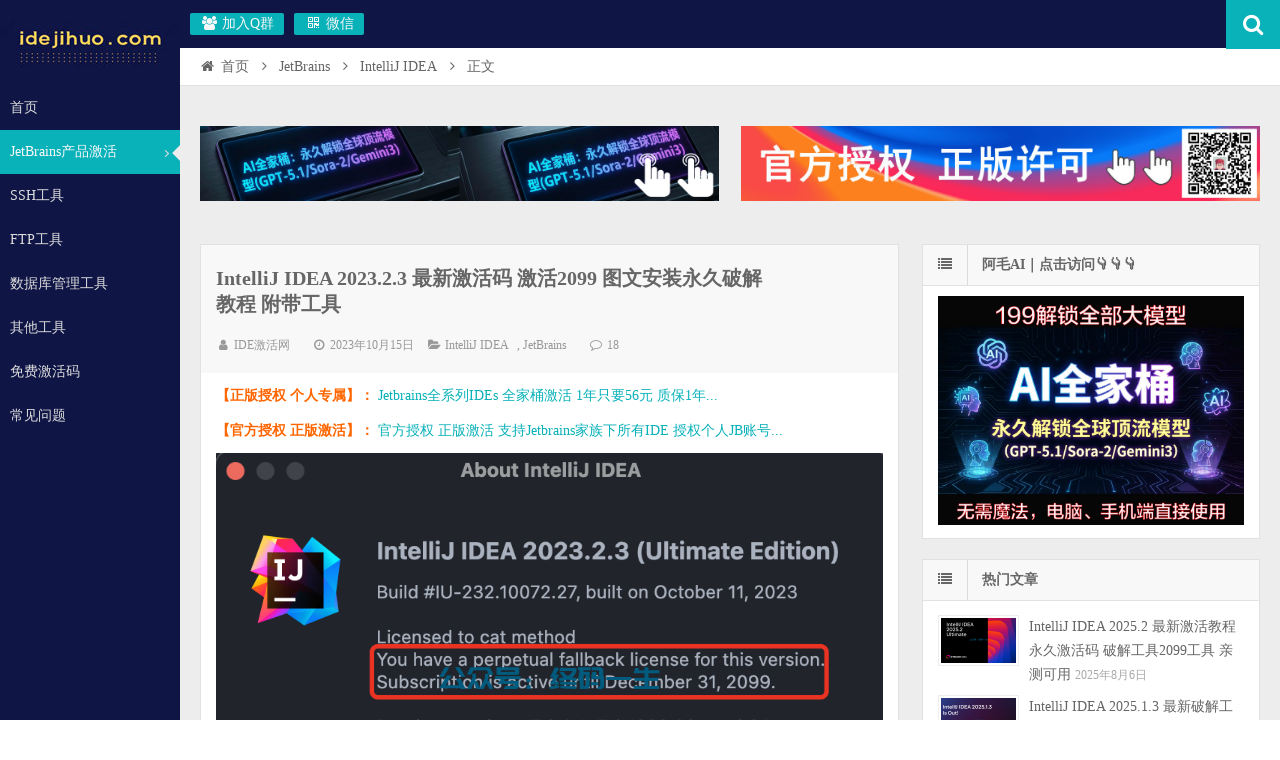

--- FILE ---
content_type: text/html; charset=UTF-8
request_url: https://blog.idejihuo.com/jetbrains/intellij-idea-2023-2-3-activation-to-2099-activation-tutorial.html
body_size: 30803
content:
<!DOCTYPE html>
<html lang="zh-Hans">
<head>
    <meta charset="UTF-8" />
    <meta name="viewport" content="width=device-width, initial-scale=1.0" />
    <meta http-equiv="Cache-Control" content="no-transform" />
    <meta http-equiv="Cache-Control" content="no-siteapp" />
    <meta http-equiv="X-UA-Compatible" content="IE=edge,chrome=1" />
    <meta name="renderer" content="webkit">
    <meta name="applicable-device" content="pc,mobile">
    <title>IntelliJ IDEA 2023.2.3 最新激活码 激活2099 图文安装永久破解教程 附带工具  |  ide激活网</title>
<meta name='robots' content='max-image-preview:large' />
<meta name="keywords" content="2023.3,2099,IntelliJ IDEA,永久激活,破解教程" />
<meta name="description" content="IntelliJ IDEA 2023.2.3 特别强调：本教程仅用于学习交流，禁止一切商业用途！学习完请立刻删除。如果有需要，请向往官方购买正版。 &nbsp; 本教程支持2021.3～2023.2.3所有IDEA版本激活到2099，仅支持IDEA，100%是" />
<link rel='dns-prefetch' href='//blog.idejihuo.com' />
<link rel="alternate" type="application/rss+xml" title="ide激活网 &raquo; Feed" href="https://blog.idejihuo.com/feed" />
<link rel="alternate" type="application/rss+xml" title="ide激活网 &raquo; 评论 Feed" href="https://blog.idejihuo.com/comments/feed" />
<link rel='stylesheet' id='wp-block-library-css' href='https://blog.idejihuo.com/wp-includes/css/dist/block-library/style.min.css' type='text/css' media='all' />
<style id='classic-theme-styles-inline-css' type='text/css'>
/*! This file is auto-generated */
.wp-block-button__link{color:#fff;background-color:#32373c;border-radius:9999px;box-shadow:none;text-decoration:none;padding:calc(.667em + 2px) calc(1.333em + 2px);font-size:1.125em}.wp-block-file__button{background:#32373c;color:#fff;text-decoration:none}
</style>
<style id='global-styles-inline-css' type='text/css'>
body{--wp--preset--color--black: #000000;--wp--preset--color--cyan-bluish-gray: #abb8c3;--wp--preset--color--white: #ffffff;--wp--preset--color--pale-pink: #f78da7;--wp--preset--color--vivid-red: #cf2e2e;--wp--preset--color--luminous-vivid-orange: #ff6900;--wp--preset--color--luminous-vivid-amber: #fcb900;--wp--preset--color--light-green-cyan: #7bdcb5;--wp--preset--color--vivid-green-cyan: #00d084;--wp--preset--color--pale-cyan-blue: #8ed1fc;--wp--preset--color--vivid-cyan-blue: #0693e3;--wp--preset--color--vivid-purple: #9b51e0;--wp--preset--gradient--vivid-cyan-blue-to-vivid-purple: linear-gradient(135deg,rgba(6,147,227,1) 0%,rgb(155,81,224) 100%);--wp--preset--gradient--light-green-cyan-to-vivid-green-cyan: linear-gradient(135deg,rgb(122,220,180) 0%,rgb(0,208,130) 100%);--wp--preset--gradient--luminous-vivid-amber-to-luminous-vivid-orange: linear-gradient(135deg,rgba(252,185,0,1) 0%,rgba(255,105,0,1) 100%);--wp--preset--gradient--luminous-vivid-orange-to-vivid-red: linear-gradient(135deg,rgba(255,105,0,1) 0%,rgb(207,46,46) 100%);--wp--preset--gradient--very-light-gray-to-cyan-bluish-gray: linear-gradient(135deg,rgb(238,238,238) 0%,rgb(169,184,195) 100%);--wp--preset--gradient--cool-to-warm-spectrum: linear-gradient(135deg,rgb(74,234,220) 0%,rgb(151,120,209) 20%,rgb(207,42,186) 40%,rgb(238,44,130) 60%,rgb(251,105,98) 80%,rgb(254,248,76) 100%);--wp--preset--gradient--blush-light-purple: linear-gradient(135deg,rgb(255,206,236) 0%,rgb(152,150,240) 100%);--wp--preset--gradient--blush-bordeaux: linear-gradient(135deg,rgb(254,205,165) 0%,rgb(254,45,45) 50%,rgb(107,0,62) 100%);--wp--preset--gradient--luminous-dusk: linear-gradient(135deg,rgb(255,203,112) 0%,rgb(199,81,192) 50%,rgb(65,88,208) 100%);--wp--preset--gradient--pale-ocean: linear-gradient(135deg,rgb(255,245,203) 0%,rgb(182,227,212) 50%,rgb(51,167,181) 100%);--wp--preset--gradient--electric-grass: linear-gradient(135deg,rgb(202,248,128) 0%,rgb(113,206,126) 100%);--wp--preset--gradient--midnight: linear-gradient(135deg,rgb(2,3,129) 0%,rgb(40,116,252) 100%);--wp--preset--font-size--small: 13px;--wp--preset--font-size--medium: 20px;--wp--preset--font-size--large: 36px;--wp--preset--font-size--x-large: 42px;--wp--preset--spacing--20: 0.44rem;--wp--preset--spacing--30: 0.67rem;--wp--preset--spacing--40: 1rem;--wp--preset--spacing--50: 1.5rem;--wp--preset--spacing--60: 2.25rem;--wp--preset--spacing--70: 3.38rem;--wp--preset--spacing--80: 5.06rem;--wp--preset--shadow--natural: 6px 6px 9px rgba(0, 0, 0, 0.2);--wp--preset--shadow--deep: 12px 12px 50px rgba(0, 0, 0, 0.4);--wp--preset--shadow--sharp: 6px 6px 0px rgba(0, 0, 0, 0.2);--wp--preset--shadow--outlined: 6px 6px 0px -3px rgba(255, 255, 255, 1), 6px 6px rgba(0, 0, 0, 1);--wp--preset--shadow--crisp: 6px 6px 0px rgba(0, 0, 0, 1);}:where(.is-layout-flex){gap: 0.5em;}:where(.is-layout-grid){gap: 0.5em;}body .is-layout-flex{display: flex;}body .is-layout-flex{flex-wrap: wrap;align-items: center;}body .is-layout-flex > *{margin: 0;}body .is-layout-grid{display: grid;}body .is-layout-grid > *{margin: 0;}:where(.wp-block-columns.is-layout-flex){gap: 2em;}:where(.wp-block-columns.is-layout-grid){gap: 2em;}:where(.wp-block-post-template.is-layout-flex){gap: 1.25em;}:where(.wp-block-post-template.is-layout-grid){gap: 1.25em;}.has-black-color{color: var(--wp--preset--color--black) !important;}.has-cyan-bluish-gray-color{color: var(--wp--preset--color--cyan-bluish-gray) !important;}.has-white-color{color: var(--wp--preset--color--white) !important;}.has-pale-pink-color{color: var(--wp--preset--color--pale-pink) !important;}.has-vivid-red-color{color: var(--wp--preset--color--vivid-red) !important;}.has-luminous-vivid-orange-color{color: var(--wp--preset--color--luminous-vivid-orange) !important;}.has-luminous-vivid-amber-color{color: var(--wp--preset--color--luminous-vivid-amber) !important;}.has-light-green-cyan-color{color: var(--wp--preset--color--light-green-cyan) !important;}.has-vivid-green-cyan-color{color: var(--wp--preset--color--vivid-green-cyan) !important;}.has-pale-cyan-blue-color{color: var(--wp--preset--color--pale-cyan-blue) !important;}.has-vivid-cyan-blue-color{color: var(--wp--preset--color--vivid-cyan-blue) !important;}.has-vivid-purple-color{color: var(--wp--preset--color--vivid-purple) !important;}.has-black-background-color{background-color: var(--wp--preset--color--black) !important;}.has-cyan-bluish-gray-background-color{background-color: var(--wp--preset--color--cyan-bluish-gray) !important;}.has-white-background-color{background-color: var(--wp--preset--color--white) !important;}.has-pale-pink-background-color{background-color: var(--wp--preset--color--pale-pink) !important;}.has-vivid-red-background-color{background-color: var(--wp--preset--color--vivid-red) !important;}.has-luminous-vivid-orange-background-color{background-color: var(--wp--preset--color--luminous-vivid-orange) !important;}.has-luminous-vivid-amber-background-color{background-color: var(--wp--preset--color--luminous-vivid-amber) !important;}.has-light-green-cyan-background-color{background-color: var(--wp--preset--color--light-green-cyan) !important;}.has-vivid-green-cyan-background-color{background-color: var(--wp--preset--color--vivid-green-cyan) !important;}.has-pale-cyan-blue-background-color{background-color: var(--wp--preset--color--pale-cyan-blue) !important;}.has-vivid-cyan-blue-background-color{background-color: var(--wp--preset--color--vivid-cyan-blue) !important;}.has-vivid-purple-background-color{background-color: var(--wp--preset--color--vivid-purple) !important;}.has-black-border-color{border-color: var(--wp--preset--color--black) !important;}.has-cyan-bluish-gray-border-color{border-color: var(--wp--preset--color--cyan-bluish-gray) !important;}.has-white-border-color{border-color: var(--wp--preset--color--white) !important;}.has-pale-pink-border-color{border-color: var(--wp--preset--color--pale-pink) !important;}.has-vivid-red-border-color{border-color: var(--wp--preset--color--vivid-red) !important;}.has-luminous-vivid-orange-border-color{border-color: var(--wp--preset--color--luminous-vivid-orange) !important;}.has-luminous-vivid-amber-border-color{border-color: var(--wp--preset--color--luminous-vivid-amber) !important;}.has-light-green-cyan-border-color{border-color: var(--wp--preset--color--light-green-cyan) !important;}.has-vivid-green-cyan-border-color{border-color: var(--wp--preset--color--vivid-green-cyan) !important;}.has-pale-cyan-blue-border-color{border-color: var(--wp--preset--color--pale-cyan-blue) !important;}.has-vivid-cyan-blue-border-color{border-color: var(--wp--preset--color--vivid-cyan-blue) !important;}.has-vivid-purple-border-color{border-color: var(--wp--preset--color--vivid-purple) !important;}.has-vivid-cyan-blue-to-vivid-purple-gradient-background{background: var(--wp--preset--gradient--vivid-cyan-blue-to-vivid-purple) !important;}.has-light-green-cyan-to-vivid-green-cyan-gradient-background{background: var(--wp--preset--gradient--light-green-cyan-to-vivid-green-cyan) !important;}.has-luminous-vivid-amber-to-luminous-vivid-orange-gradient-background{background: var(--wp--preset--gradient--luminous-vivid-amber-to-luminous-vivid-orange) !important;}.has-luminous-vivid-orange-to-vivid-red-gradient-background{background: var(--wp--preset--gradient--luminous-vivid-orange-to-vivid-red) !important;}.has-very-light-gray-to-cyan-bluish-gray-gradient-background{background: var(--wp--preset--gradient--very-light-gray-to-cyan-bluish-gray) !important;}.has-cool-to-warm-spectrum-gradient-background{background: var(--wp--preset--gradient--cool-to-warm-spectrum) !important;}.has-blush-light-purple-gradient-background{background: var(--wp--preset--gradient--blush-light-purple) !important;}.has-blush-bordeaux-gradient-background{background: var(--wp--preset--gradient--blush-bordeaux) !important;}.has-luminous-dusk-gradient-background{background: var(--wp--preset--gradient--luminous-dusk) !important;}.has-pale-ocean-gradient-background{background: var(--wp--preset--gradient--pale-ocean) !important;}.has-electric-grass-gradient-background{background: var(--wp--preset--gradient--electric-grass) !important;}.has-midnight-gradient-background{background: var(--wp--preset--gradient--midnight) !important;}.has-small-font-size{font-size: var(--wp--preset--font-size--small) !important;}.has-medium-font-size{font-size: var(--wp--preset--font-size--medium) !important;}.has-large-font-size{font-size: var(--wp--preset--font-size--large) !important;}.has-x-large-font-size{font-size: var(--wp--preset--font-size--x-large) !important;}
.wp-block-navigation a:where(:not(.wp-element-button)){color: inherit;}
:where(.wp-block-post-template.is-layout-flex){gap: 1.25em;}:where(.wp-block-post-template.is-layout-grid){gap: 1.25em;}
:where(.wp-block-columns.is-layout-flex){gap: 2em;}:where(.wp-block-columns.is-layout-grid){gap: 2em;}
.wp-block-pullquote{font-size: 1.5em;line-height: 1.6;}
</style>
<link rel='stylesheet' id='pure-highlightjs-style-css' href='https://blog.idejihuo.com/wp-content/plugins/Pure-Highlightjs-master/highlight/styles/dark.css?ver=0.9.2' type='text/css' media='all' />
<link rel='stylesheet' id='pure-highlightjs-css-css' href='https://blog.idejihuo.com/wp-content/plugins/Pure-Highlightjs-master/assets/pure-highlight.css?ver=0.1.0' type='text/css' media='all' />
<link rel='stylesheet' id='font-awesome-css' href='https://blog.idejihuo.com/wp-content/themes/wpdx/assets/css/font-awesome.min.css' type='text/css' media='all' />
<link rel='stylesheet' id='default-css' href='https://blog.idejihuo.com/wp-content/themes/wpdx/style.css?ver=4.9.2' type='text/css' media='all' />
<link rel='stylesheet' id='highslide-css' href='https://blog.idejihuo.com/wp-content/themes/wpdx/assets/css/highslide.css?ver=4.9.2' type='text/css' media='all' />
<script type="text/javascript" src="https://blog.idejihuo.com/wp-includes/js/jquery/jquery.min.js?ver=3.7.1" id="jquery-core-js"></script>
<script type="text/javascript" src="https://blog.idejihuo.com/wp-includes/js/jquery/jquery-migrate.min.js?ver=3.4.1" id="jquery-migrate-js"></script>
<link rel="https://api.w.org/" href="https://blog.idejihuo.com/wp-json/" /><link rel="alternate" type="application/json" href="https://blog.idejihuo.com/wp-json/wp/v2/posts/2150" /><link rel="EditURI" type="application/rsd+xml" title="RSD" href="https://blog.idejihuo.com/xmlrpc.php?rsd" />

<link rel="alternate" type="application/json+oembed" href="https://blog.idejihuo.com/wp-json/oembed/1.0/embed?url=https%3A%2F%2Fblog.idejihuo.com%2Fjetbrains%2Fintellij-idea-2023-2-3-activation-to-2099-activation-tutorial.html" />
<link rel="alternate" type="text/xml+oembed" href="https://blog.idejihuo.com/wp-json/oembed/1.0/embed?url=https%3A%2F%2Fblog.idejihuo.com%2Fjetbrains%2Fintellij-idea-2023-2-3-activation-to-2099-activation-tutorial.html&#038;format=xml" />
<link rel="stylesheet" href="https://blog.idejihuo.com/wp-content/plugins/Xydown/css/blue.css" type="text/css" /><link rel="shortcut icon" href="https://blog.idejihuo.com/wp-content/uploads/2021/07/favicon-2.ico" title="Favicon" />
  <!--[if lt IE 9]>
  <script src="https://blog.idejihuo.com/wp-content/themes/wpdx/assets/js/html5.js"></script>
  <script src="https://blog.idejihuo.com/wp-content/themes/wpdx/assets/js/css3-mediaqueries.js"></script>
  <![endif]-->
  <!--[if IE 8]>
  <link rel="stylesheet" href="https://blog.idejihuo.com/wp-content/themes/wpdx/assets/css/ie8.css">
  <![endif]-->
  <style type="text/css" media="screen">#logo .logoimg{background:url("https://blog.idejihuo.com/wp-content/uploads/2021/07/idejihuo.jpg") no-repeat scroll 0 0 transparent;}.style-vertical #logo .logoimg{background:url("https://blog.idejihuo.com/wp-content/uploads/2021/07/idejihuo.jpg") no-repeat scroll 0 0 transparent;line-height:70px;}</style><style type="text/css" media="screen">#top-bar{background:#0f1545;}
#top-part{background:#0f1545;}
.body-wrap{background:#0f1545;}
.footer-info{background:#0f1545;}
body {
backgroud-color:#ededed;
#background: url(https://blog.idejihuo.com/wp-content/plugins/Xydown/img/bg.png);
}

####灯笼
<!--
.deng-box{position:fixed;top:-40px;right:150px;z-index:9999;pointer-events:none;} .deng-box1{position:fixed;top:-30px;right:10px;z-index:9999;pointer-events:none} .deng-box2{position:fixed;top:-40px;left:150px;z-index:9999;pointer-events:none} .deng-box3{position:fixed;top:-30px;left:10px;z-index:9999;pointer-events:none} .deng-box1 .deng,.deng-box3 .deng{position:relative;width:120px;height:90px;margin:50px;background:#d8000f;background:rgba(255, 0, 0);border-radius:50% 50%;-webkit-transform-origin:50% -100px;-webkit-animation:swing 5s infinite ease-in-out;box-shadow:-5px 5px 30px 4px #fc903d}.deng{position:relative;width:120px;height:90px;margin:50px;background:#d8000f;background:rgba(255, 0, 0);border-radius:50% 50%;-webkit-transform-origin:50% -100px;-webkit-animation:swing 3s infinite ease-in-out;box-shadow:-5px 5px 50px 4px #fa6c00}.deng-a{width:100px;height:90px;background:#d8000f;background:rgba(216,0,15,.1);margin:12px 8px 8px 8px;border-radius:50% 50%;border:2px solid #dc8f03}.deng-b{width:45px;height:90px;background:#d8000f;background:rgba(216,0,15,.1);margin:-4px 8px 8px 26px;border-radius:50% 50%;border:2px solid #dc8f03}.xian{position:absolute;top:-20px;left:60px;width:2px;height:20px;background:#dc8f03}.shui-a{position:relative;width:5px;height:20px;margin:-5px 0 0 59px;-webkit-animation:swing 4s infinite ease-in-out;-webkit-transform-origin:50% -45px;background:orange;border-radius:0 0 5px 5px}.shui-b{position:absolute;top:14px;left:-2px;width:10px;height:10px;background:#dc8f03;border-radius:50%}.shui-c{position:absolute;top:18px;left:-2px;width:10px;height:35px;background:orange;border-radius:0 0 0 5px}.deng:before{position:absolute;top:-7px;left:29px;height:12px;width:60px;content:" ";display:block;z-index:999;border-radius:5px 5px 0 0;border:solid 1px #dc8f03;background:orange;background:linear-gradient(to right,#dc8f03,orange,#dc8f03,orange,#dc8f03)}.deng:after{position:absolute;bottom:-7px;left:10px;height:12px;width:60px;content:" ";display:block;margin-left:20px;border-radius:0 0 5px 5px;border:solid 1px #dc8f03;background:orange;background:linear-gradient(to right,#dc8f03,orange,#dc8f03,orange,#dc8f03)}.deng-t{font-family:黑体,Arial,Lucida Grande,Tahoma,sans-serif;font-size:3.2rem;color:#ffeb3be6;font-weight:700;line-height:85px;text-align:center}.night .deng-box,.night .deng-box1,.night .deng-t{background:0 0!important}@-moz-keyframes swing{0%{-moz-transform:rotate(-10deg)}50%{-moz-transform:rotate(10deg)}100%{-moz-transform:rotate(-10deg)}}@-webkit-keyframes swing{0%{-webkit-transform:rotate(-10deg)}50%{-webkit-transform:rotate(10deg)}100%{-webkit-transform:rotate(-10deg)}}
html, body, div, span, applet, object, iframe, h1, h2, h3, h4, h5, h6, p, blockquote, pre, a, abbr, acronym, address, big, cite, code, del, dfn, em, img, ins, kbd, q, s, samp, small, strike, strong, sub, sup, tt, var, b, u, i, center, dl, dt, dd, ol, ul, li, fieldset, form, label, legend, table, caption, tbody, tfoot, thead, tr, th, td, article, aside, canvas, details, embed, figure, figcaption, footer, header, hgroup, menu, nav, output, ruby, section, summary, time, mark, audio, video {
     font-family:'WeezerFont';
}
.idcicon{font-family:"idcicon" !important;font-size:36px;font-style:normal;-webkit-font-smoothing:antialiased;-webkit-text-stroke-width:0.2px;-moz-osx-font-smoothing:grayscale;}
@media (min-width: 767px){
.headerwap.auto-width,.containerwap,ul.mui-table-view.mui-grid-view.mui-grid-9,.mobileNoneannouncement,.mobileNoneAG,.mobileNoneCP,.mobileNoneCPgn,.footerwap,.mobileNonecooperation,.mobileNoneBGP{
    display: none;
}
}
@media (max-width: 767px) {
.fix-item,.zdsju-main.zdsjumain,.wy__common-width.wy__cloudProtection-partner,.package,.menu-wrap,.slider-main.auto-width,ul#slider-back,.header.auto-width,.footerweb,.personal-center-container,.product-activity,.wy-container.index-bar.wow.fadeInUp.mobileNone.animated,.Characteristic-no,
 
/*灯笼*/
.dengl{
    display: none;
}
.swiper-container{max-width:100%;height:auto;border-radius:3px;}.swiper-container img{max-width:100%;}.swiper-container{margin-top:10px;}
}
##手机端灯笼手机端不显示
@deng-box (max-width:640px){#leftDiv,#rightDiv{display:none !important}}
-->
</style><!--
<div class="dengl">
  <div class="deng-box2">
    <div class="deng">
      <div class="xian"></div>
      <div class="deng-a">
        <div class="deng-b">
          <div class="deng-t">年</div></div>
      </div>
      <div class="shui shui-a">
        <div class="shui-c"></div>
        <div class="shui-b"></div>
      </div>
    </div>
  </div>
  <div class="deng-box3">
    <div class="deng">
      <div class="xian"></div>
      <div class="deng-a">
        <div class="deng-b">
          <div class="deng-t">新</div></div>
      </div>
      <div class="shui shui-a">
        <div class="shui-c"></div>
        <div class="shui-b"></div>
      </div>
    </div>
  </div>
  <div class="deng-box1">
    <div class="deng">
      <div class="xian"></div>
      <div class="deng-a">
        <div class="deng-b">
          <div class="deng-t">乐</div></div>
      </div>
      <div class="shui shui-a">
        <div class="shui-c"></div>
        <div class="shui-b"></div>
      </div>
    </div>
  </div>
  <div class="deng-box" style="position: fixed;
    top: -30px;
    right: 150px;
    z-index: 9999;
    pointer-events: none;">
    <div class="deng">
      <div class="xian"></div>
      <div class="deng-a">
        <div class="deng-b">
          <div class="deng-t">快</div></div>
      </div>
      <div class="shui shui-a">
        <div class="shui-c"></div>
        <div class="shui-b"></div>
      </div>
    </div>
  </div>
</div>-->
<script>
var _hmt = _hmt || [];
(function() {
  var hm = document.createElement("script");
  hm.src = "https://hm.baidu.com/hm.js?88215bf6a052e7f97915852da8129e86";
  var s = document.getElementsByTagName("script")[0]; 
  s.parentNode.insertBefore(hm, s);
})();
</script>

</head>
<body id="top" class="post-template-default single single-post postid-2150 single-format-standard chrome style-horizontal">
    <div class="body-wrap">
    <div id="top-part">
        <div id="top-bar" class="navbar navbar-inverse">
  <div id="logo">
    <hgroup>
            <div class="logoimg"><a href="https://blog.idejihuo.com/" title="ide激活网" rel="home">ide激活网</a></div>
          </hgroup>
  </div>
  <ul class="nav user-nav">
            <li id="qqqun" class="other-nav"><a target="_blank" title="IT技术交流群" href="44937031" rel="nofollow"><i class="fa fa-group fa-fw"></i> 加入Q群</a></li><li class="wx other-nav"><a href="#" rel="nofollow"><i class="fa fa-qrcode fa-fw"></i> 微信<span class="weixin"><img src="https://blog.idejihuo.com/wp-content/uploads/2021/07/终码一生220.png" alt="微信"></span></a></li>      </ul>
            <div id="search">
        <div class="toggle-search">
          <i class="fa fa-search fa-white fa-fw"></i>
        </div>
        <div class="search-expand">
          <div class="search-expand-inner">
            <form method="get" class="searchform themeform" action="https://blog.idejihuo.com" >
              <div>
                                <input type="text" class="search" name="s" onblur="if(this.value=='')this.value='输入内容并按回车键';" onfocus="if(this.value=='输入内容并按回车键')this.value='';" value="输入内容并按回车键" x-webkit-speech />
                <button type="submit" id="submit-bt" title="搜索"><i class="fa fa-search"></i></button>
              </div>
            </form>
          </div>
        </div>
      </div>
          </div>        <header id="header" role="banner">
            <nav id="main-nav" role="navigation">
                <ul>
                    <li id="menu-item-5" class="menu-item menu-item-type-custom menu-item-object-custom menu-item-home current-post-parent menu-item-5"><a href="https://blog.idejihuo.com/">首页</a></li>
<li id="menu-item-27" class="menu-item menu-item-type-taxonomy menu-item-object-category current-post-ancestor current-menu-parent current-post-parent menu-item-has-children menu-item-27 has-sub"><a href="https://blog.idejihuo.com/topics/jetbrains" title="jetbrains全家桶，免费提供AppCode，DataGrip，IntelliJ IDEA，PHPStorm，PyCharm，WebStorm等IDE激活教程和方法。">JetBrains产品激活</a>
<ul class="sub-menu">
	<li id="menu-item-29" class="menu-item menu-item-type-taxonomy menu-item-object-category current-post-ancestor current-menu-parent current-post-parent menu-item-29"><a href="https://blog.idejihuo.com/topics/jetbrains/idea" title="IntelliJ IDEA免费激活教程和方法">IntelliJ IDEA</a></li>
	<li id="menu-item-31" class="menu-item menu-item-type-taxonomy menu-item-object-category menu-item-31"><a href="https://blog.idejihuo.com/topics/jetbrains/pycharm" title="PyCharm免费激活教程和方法">PyCharm</a></li>
	<li id="menu-item-30" class="menu-item menu-item-type-taxonomy menu-item-object-category menu-item-30"><a href="https://blog.idejihuo.com/topics/jetbrains/phpstorm" title="PHPStorm免费激活教程和方法">PHPStorm</a></li>
	<li id="menu-item-281" class="menu-item menu-item-type-taxonomy menu-item-object-category menu-item-281"><a href="https://blog.idejihuo.com/topics/jetbrains/webstorm" title="jetbrains全家桶，免费提供AppCode，DataGrip，IntelliJ IDEA，PHPStorm，PyCharm，WebStorm等IDE激活教程和方法。">WebStorm</a></li>
	<li id="menu-item-28" class="menu-item menu-item-type-taxonomy menu-item-object-category menu-item-28"><a href="https://blog.idejihuo.com/topics/jetbrains/datagrip" title="DataGrip免费激活教程">DataGrip</a></li>
	<li id="menu-item-1628" class="menu-item menu-item-type-taxonomy menu-item-object-category menu-item-1628"><a href="https://blog.idejihuo.com/topics/jetbrains/goland" title="Goland激活教程和工具，免费激活码下载">Goland</a></li>
</ul>
</li>
<li id="menu-item-32" class="menu-item menu-item-type-taxonomy menu-item-object-category menu-item-32"><a href="https://blog.idejihuo.com/topics/ssh" title="SSH工具激活，破解，绿色版，XShell工具等">SSH工具</a></li>
<li id="menu-item-280" class="menu-item menu-item-type-taxonomy menu-item-object-category menu-item-280"><a href="https://blog.idejihuo.com/topics/ftp">FTP工具</a></li>
<li id="menu-item-153" class="menu-item menu-item-type-taxonomy menu-item-object-category menu-item-153"><a href="https://blog.idejihuo.com/topics/db-tools">数据库管理工具</a></li>
<li id="menu-item-152" class="menu-item menu-item-type-taxonomy menu-item-object-category menu-item-152"><a href="https://blog.idejihuo.com/topics/other-tools">其他工具</a></li>
<li id="menu-item-306" class="menu-item menu-item-type-custom menu-item-object-custom menu-item-306"><a href="http://www.idejihuo.com">免费激活码</a></li>
<li id="menu-item-1087" class="menu-item menu-item-type-taxonomy menu-item-object-category menu-item-1087"><a href="https://blog.idejihuo.com/topics/faq">常见问题</a></li>
                </ul><div class="clear"></div>
            </nav>
        </header>
    </div>
    <div id="main-content">
<div id="content-header">
  <div id="breadcrumb"> <a href="https://blog.idejihuo.com" title="返回首页" class="tip-bottom"><i class="fa fa-home fa-fw"></i>首页</a> <i class="fa fa-angle-right fa-fw"></i> <a href="https://blog.idejihuo.com/topics/jetbrains">JetBrains</a> <i class="fa fa-angle-right fa-fw"></i> <a href="https://blog.idejihuo.com/topics/jetbrains/idea">IntelliJ IDEA</a> <i class="fa fa-angle-right fa-fw"></i> <span class="current">正文</span></div></div>
<div class="container-fluid">
  <div class="row-fluid gsfha3"><div class="row-fluid gsfha3"><div class="span6"> <a href="http://www.amaoai.com" title="阿毛AI" target="_blank"> <img src="https://blog.idejihuo.com/wp-content/uploads/2026/01/未标题-12.jpg" alt="阿毛AI"> </a></div><div class="span6"> <a href="https://mp.weixin.qq.com/s/WtNvcwVJZxxM4RvRst8FGw" title="JetBrains全家桶授权" target="_blank"> <img src="https://blog.idejihuo.com/wp-content/uploads/2025/04/Release_Preview_image_1280x600_IntelliJIDEA-2x-1.png" alt="JetBrains全家桶授权"> </a></div>
</div></div>  <div class="row-fluid">
   <div class="span8">
    

 <div class="widget-box">
  <article id="post-2150" class="widget-content single-post">
   <header id="post-header">
        <h1 class="post-title">IntelliJ IDEA 2023.2.3 最新激活码 激活2099 图文安装永久破解教程 附带工具</h1>
    <div class="clear"></div>
    <p class="post-meta">
            <span><i class="fa fa-user fa-fw"></i><a href="https://blog.idejihuo.com/author/idejihuo" title="">IDE激活网</a></span>
                <span class="time"><i class="fa fa-clock-o fa-fw"></i>2023年10月15日</span>
                <span class="cat"><i class="fa fa-folder-open fa-fw"></i><a href="https://blog.idejihuo.com/topics/jetbrains/idea" rel="category tag">IntelliJ IDEA</a>, <a href="https://blog.idejihuo.com/topics/jetbrains" rel="category tag">JetBrains</a></span>
                    <span class="comm"><i class="fa fa-comment-o fa-fw"></i><a href="https://blog.idejihuo.com/jetbrains/intellij-idea-2023-2-3-activation-to-2099-activation-tutorial.html#comments">18</a></span>
        </p>
<div class="clear"></div>
  </header>
  <div class="entry">
    <div class="gggpost-above"><div class="gggpost-above">
	<div class="fafafa">
		<p>
			<strong><span style="color: #ff6600;">【正版授权 个人专属】：</span></strong>
			<a href="https://mp.weixin.qq.com/s/WtNvcwVJZxxM4RvRst8FGw"  target="_blank" title="正版授权 一人一码">
			Jetbrains全系列IDEs 全家桶激活 1年只要56元 质保1年...
			</a>
		</p>

		<p>
			<strong><span style="color: #ff6600;">【官方授权 正版激活】：</span></strong>
			<a href="https://mp.weixin.qq.com/s/WtNvcwVJZxxM4RvRst8FGw" target="_blank" title="官方授权 正版激活">
			官方授权 正版激活 支持Jetbrains家族下所有IDE 授权个人JB账号...
			</a>
		</p>
	</div>
</div></div>    <p><a href="https://blog.idejihuo.com/wp-content/uploads/2023/10/0002.png" class="highslide-image" onclick="return hs.expand(this);"><img fetchpriority="high" decoding="async" class="lazy lazy-hidden aligncenter wp-image-2152" src="https://blog.idejihuo.com/wp-content/themes/wpdx/assets/images/grey.gif" data-lazy-type="image" lazydata-src="https://blog.idejihuo.com/wp-content/uploads/2023/10/0002.png" alt="" width="750" height="531" /><noscript><img decoding="async" class="aligncenter wp-image-2152" src="https://blog.idejihuo.com/wp-content/uploads/2023/10/0002.png" alt="" width="750" height="531" srcset="https://blog.idejihuo.com/wp-content/uploads/2023/10/0002.png 890w, https://blog.idejihuo.com/wp-content/uploads/2023/10/0002-300x212.png 300w, https://blog.idejihuo.com/wp-content/uploads/2023/10/0002-768x544.png 768w" sizes="(max-width: 750px) 100vw, 750px" /></noscript></a></p>
<p style="text-align: center;">IntelliJ IDEA 2023.2.3</p>
<blockquote><p><strong>特别强调：本教程仅用于学习交流，禁止一切商业用途！学习完请立刻删除。如果有需要，请向往<a href="https://store.lizhi.io/site/products/id/417?cid=5iuxncdn" target="_blank" rel="noopener">官方购买正版</a>。</strong></p></blockquote>
<p>&nbsp;</p>
<blockquote><p>本教程支持2021.3～2023.2.3所有IDEA版本激活到2099，<strong>仅支持IDEA，100%是可以激活成的，如果你提示key无效，激活失败，请检查是否按教程操作，文中有破解时注意事项</strong>，文章提供的<strong>破解工具和2099激活码</strong>，教程中已提供，下载即可。支持Windows/Mac/Linux系统，亲测工具可用。</p></blockquote>
<p>&nbsp;</p>
<h2><span id="yiIDEA_an_zhuang_ji_xia_zai">一、IDEA安装及下载</span></h2>
<p>官方下载地址：<a href="https://www.jetbrains.com/idea/download/other.html" target="_blank" rel="noopener">https://www.jetbrains.com/idea/download/other.html</a></p>
<p>选择自己需要的版本，然后开始Windows下的安装，如下：</p>
<p><a class="highslide-image" href="https://blog.idejihuo.com/wp-content/uploads/2023/07/%E6%9C%AA%E6%A0%87%E9%A2%98-1.jpg" class="highslide-image" onclick="return hs.expand(this);"><img decoding="async" class="lazy lazy-hidden aligncenter size-full wp-image-2017 lazy-loaded" src="https://blog.idejihuo.com/wp-content/themes/wpdx/assets/images/grey.gif" data-lazy-type="image" lazydata-src="https://blog.idejihuo.com/wp-content/uploads/2023/07/%E6%9C%AA%E6%A0%87%E9%A2%98-1.jpg" sizes="(max-width: 1800px) 100vw, 1800px" srcset="" data-srcset="" alt="" width="1800" height="987" data-lazy-type="image" data-srcset="" /><noscript><img decoding="async" class="aligncenter size-full wp-image-2017 lazy-loaded" src="https://blog.idejihuo.com/wp-content/uploads/2023/07/%E6%9C%AA%E6%A0%87%E9%A2%98-1.jpg" sizes="(max-width: 1800px) 100vw, 1800px" srcset="" alt="" width="1800" height="987" data-lazy-type="image" data-srcset="" /></noscript></a></p>
<p><strong>主要破解步骤和注意事项：</strong></p>
<p>1.下载破解工具，并解压破解文件到任意目录下，不要单独移动jar文件</p>
<p>2.领取临时激活码，先通过临时激活码进入到IDEA中</p>
<p>3.添加javaagent工具路径配置，路径不能含有汉字和空格。如果有其他多月的javaagent配置请删除</p>
<p>4.添加完配置退出，重启IDEA，并重新输入2099的专属激活码，进入idea</p>
<p>5.成功激活到2099</p>
<p>&nbsp;</p>
<p>下面开始详细破解步骤：</p>
<p>&nbsp;</p>
<h2><span id="er_jin_ruIDEA"><span id="er_da_kaiIDEA">二、进入IDEA</span></span></h2>
<p>首先，复制下面的临时免费激活码，进入到IDEA界面中。如果下面激活码无效，请重新下载最新免费激活码。<a href="http://www.idejihuo.cn/" target="_blank" rel="noopener">www.idejihuo.cn</a></p>
<pre class="pure-highlightjs"><code class="markdown hljs">[base64]-VDa06G/SzQDZhwChwjo8TFlgOV2zDkLd76F7jSzyO0KwMlXk5GPZDqBAzTI6iTBpo6PktoGMZlJE454BJy03z3M6MM+54J0WKebImz32VgjKMaOlrBFiCbWwIQCkXxrCy08BmHO8P4YGe+Wpqd/4pRL8vGaz9FHkS4aBL8stMUw493OHPhf9vGk2zPGrU9jEkg7JwtS5y/+6ICGIKuhNG1QBglhJKCOCMU1EUfjQITlUFrypPrJb2xlOOnKib1T+FMIZ7V+OSqbVBs4wzOfugV/vib0j5M9ZCdl8eo5P4FrzqJBdQCGvbuzbAmvfqM2yXenkfOhMPOha4XN6WXqMCg==[base64]/W3uCpU5M2y48rUR/3fFR6y4xj1nOm3rIuGp2brELVGzdgK2BezjnDXpAxVDw5657hBkAUMoyByiDs2MgmVi9IcqdAwpk988/Daaajq9xuU1of59jH9eQ9c3BmsEtdA4boN3VpenYKATwmpKYkJKVc07ZKoXL6kSyZuF7Jq7HoQZcclChbF75QJPGbri3cw9vDk/[base64]/+M14J7S7SgsfwxMJvFbw9gZlwHvhBl24N349GuthshGO9P9eKmNPgyTJzTtw6FedXrrHV99nC7spaY84e+DqfHGYOzMJDrg8xHDYLLHk5Q2z5TlrztXMbtLhjPKrc2+ZajFFshgE5eowfkutSYxeX8uA5czFNT1ZxmDwX1KIelbqhh6XkMQFJui8v8Eo396/sN3RAQSfvBd7Syhch2vlaMP4FAB11AlMKO2x/1hoKiHBU3oU3OKRTfoUTfy1uH3T+t03k1Qkr0dqgHLxiv6QU5WrarR9tx/dapqbsSmrYapmJ7S5+ghc4FTWxXJB1cjJRh3X+gwJIHjOVW+5ZVqXTG2s2Jwi2daDt6XYeigxgL2SlQpeL5kvXNCcuSJurJVcRZFYUkzVv85XfDauqGxYqaehPcK2TzmcXOUWPfxQxLJd2TrqSiO+mseqqkNTb3ZDiYS/ZqdQoGYIUwJqXo+EDgqlmuWUhkWwCkyo4rtTZeAj+nP00v3n8JmXtO30Fip+lxpfsVR3tO1hk4Vi2kmVjXyRkW2G7D7WAVt+91ahFoSeRWlKyb4KcvGvwUaa43fWLem2hyI4di2pZdr3fcYJ3xvL5ejL3m14bKsfoOv</code></pre>
<blockquote><p>如果上面的激活码无效，可以去下面网址下载最新免费激活码。（使用用户较多，失效比较频繁）</p>
<p>免费激活码下载：<a href="http://www.idejihuo.cn/" target="_blank" rel="noopener">www.idejihuo.cn</a>  <strong>     </strong></p>
<p>下载地址2：<a href="http://www.idejihuo.com/" target="_blank" rel="noopener">www.idejihuo.com</a></p>
<p>如果网址激活码更新不及时，也可以添加我的vx，联系我索要免费激活码，记得说明来意。<em><a class="highslide-image" href="https://blog.idejihuo.com/wp-content/uploads/2022/05/%E5%BE%AE%E4%BF%A1%E5%9B%BE%E7%89%87_20220520141148.jpg" class="highslide-image" onclick="return hs.expand(this);" target="_blank" rel="noopener">点击添加我vx</a>。</em></p></blockquote>
<p><a class="highslide-image" href="https://blog.idejihuo.com/wp-content/uploads/2023/07/1001.png" class="highslide-image" onclick="return hs.expand(this);"><img decoding="async" class="lazy lazy-hidden aligncenter wp-image-2021 lazy-loaded" src="https://blog.idejihuo.com/wp-content/themes/wpdx/assets/images/grey.gif" data-lazy-type="image" lazydata-src="https://blog.idejihuo.com/wp-content/uploads/2023/07/1001.png" sizes="(max-width: 750px) 100vw, 750px" srcset="" data-srcset="" alt="" width="750" height="449" data-lazy-type="image" data-srcset="" /><noscript><img decoding="async" class="aligncenter wp-image-2021 lazy-loaded" src="https://blog.idejihuo.com/wp-content/uploads/2023/07/1001.png" sizes="(max-width: 750px) 100vw, 750px" srcset="" alt="" width="750" height="449" data-lazy-type="image" data-srcset="" /></noscript></a></p>
<p style="text-align: center;">免费激活码</p>
<p><a class="highslide-image" href="https://blog.idejihuo.com/wp-content/uploads/2023/07/1000.png" class="highslide-image" onclick="return hs.expand(this);"><img decoding="async" class="lazy lazy-hidden aligncenter wp-image-2020 lazy-loaded" src="https://blog.idejihuo.com/wp-content/themes/wpdx/assets/images/grey.gif" data-lazy-type="image" lazydata-src="https://blog.idejihuo.com/wp-content/uploads/2023/07/1000.png" sizes="(max-width: 750px) 100vw, 750px" srcset="" data-srcset="" alt="" width="750" height="450" data-lazy-type="image" data-srcset="" /><noscript><img decoding="async" class="aligncenter wp-image-2020 lazy-loaded" src="https://blog.idejihuo.com/wp-content/uploads/2023/07/1000.png" sizes="(max-width: 750px) 100vw, 750px" srcset="" alt="" width="750" height="450" data-lazy-type="image" data-srcset="" /></noscript></a></p>
<p style="text-align: center;">进入到IDEA</p>
<p>&nbsp;</p>
<h2><span id="san_po_jie_dao2099"><span id="san_kai_shi_po_jie_dao2099">三、破解到2099</span></span></h2>
<p>请务必先通过上面的临时进入到IDEA中，然后按下面操作，先下载工具，然后配置工具路径。</p>
<ul>
<li><strong>第一步，获取破解工具</strong></li>
</ul>
<p>为了防止破解工具被删除，提供了2种下载方式：</p>
<ol>
<li>通过公众号回复“<strong>20992</strong>”获取最新工具</li>
<li>也可以到文章最后附件下载</li>
</ol>
<p>关注公众号后台回复“<strong>20992</strong>”，获取破解到2099的工具和教程。</p>
<p><a class="highslide-image" href="https://blog.idejihuo.com/wp-content/uploads/2022/04/zhongmayisheng.png" class="highslide-image" onclick="return hs.expand(this);"><img decoding="async" class="lazy lazy-hidden aligncenter size-full wp-image-1101 lazy-loaded" src="https://blog.idejihuo.com/wp-content/themes/wpdx/assets/images/grey.gif" data-lazy-type="image" lazydata-src="https://blog.idejihuo.com/wp-content/uploads/2022/04/zhongmayisheng.png" sizes="(max-width: 520px) 100vw, 520px" srcset="" data-srcset="" alt="" width="520" height="214" data-lazy-type="image" data-srcset="" /><noscript><img decoding="async" class="aligncenter size-full wp-image-1101 lazy-loaded" src="https://blog.idejihuo.com/wp-content/uploads/2022/04/zhongmayisheng.png" sizes="(max-width: 520px) 100vw, 520px" srcset="" alt="" width="520" height="214" data-lazy-type="image" data-srcset="" /></noscript></a></p>
<p style="text-align: center;">公众号后台回复“<strong>20992</strong>”，获取最新工具</p>
<p>下载完工具，新建文件存放，文件路径不要有汉字和空格，后面需要配置该工具，记得解压破解工具。<strong>不要把jar文件单独移动出去，jar和其他几个文件是一起的，不能分开。</strong></p>
<ul>
<li><strong>第二步，配置工具</strong></li>
</ul>
<p>进入到idea，选择菜单栏“Help” -&gt; “Edit Custom VM Options... ”，打开idea该参数配置文件，如下：</p>
<p><a class="highslide-image" href="https://blog.idejihuo.com/wp-content/uploads/2023/08/0002.png" class="highslide-image" onclick="return hs.expand(this);"><img decoding="async" class="lazy lazy-hidden lazy-loaded aligncenter wp-image-2114" src="https://blog.idejihuo.com/wp-content/themes/wpdx/assets/images/grey.gif" data-lazy-type="image" lazydata-src="https://blog.idejihuo.com/wp-content/uploads/2023/08/0002.png" sizes="(max-width: 600px) 100vw, 600px" srcset="" data-srcset="" alt="" width="500" height="655" data-lazy-type="image" data-srcset="https://blog.idejihuo.com/wp-content/uploads/2023/08/0002.png 962w, https://blog.idejihuo.com/wp-content/uploads/2023/08/0002-229x300.png 229w, https://blog.idejihuo.com/wp-content/uploads/2023/08/0002-782x1024.png 782w, https://blog.idejihuo.com/wp-content/uploads/2023/08/0002-768x1006.png 768w" /><noscript><img decoding="async" class="lazy-loaded aligncenter wp-image-2114" src="https://blog.idejihuo.com/wp-content/uploads/2023/08/0002.png" sizes="(max-width: 600px) 100vw, 600px" srcset="" alt="" width="500" height="655" data-lazy-type="image" data-srcset="https://blog.idejihuo.com/wp-content/uploads/2023/08/0002.png 962w, https://blog.idejihuo.com/wp-content/uploads/2023/08/0002-229x300.png 229w, https://blog.idejihuo.com/wp-content/uploads/2023/08/0002-782x1024.png 782w, https://blog.idejihuo.com/wp-content/uploads/2023/08/0002-768x1006.png 768w" /></noscript></a></p>
<p>将下面的配置信息复制到文件中，同时javaagent后面路径修改为自己电脑本地破解工具路径信息，如下：</p>
<pre class="pure-highlightjs"><code class="markdown hljs"><span class="hljs-section">#JDK17 </span>
--add-opens=java.base/jdk.internal.org.objectweb.asm=ALL-UNNAMED 
--add-opens=java.base/jdk.internal.org.objectweb.asm.tree=ALL-UNNAMED 

<span class="hljs-section">#破解工具路径 需要换成你自己的工具路径 
#路径不能有汉字和空格 jar文件必须和其他压缩包中其他文件在一起 不要单独移出来</span>
-javaagent:复制你的破解工具路径\active-agt-idea.jar</code></pre>
<p>如下：</p>
<p><a class="highslide-image" href="https://blog.idejihuo.com/wp-content/uploads/2023/08/0003.png" class="highslide-image" onclick="return hs.expand(this);"><img decoding="async" class="lazy lazy-hidden aligncenter wp-image-2115 lazy-loaded" src="https://blog.idejihuo.com/wp-content/themes/wpdx/assets/images/grey.gif" data-lazy-type="image" lazydata-src="https://blog.idejihuo.com/wp-content/uploads/2023/08/0003.png" sizes="(max-width: 700px) 100vw, 700px" srcset="" data-srcset="" alt="" width="700" height="440" data-lazy-type="image" data-srcset="https://blog.idejihuo.com/wp-content/uploads/2023/08/0003.png 1636w, https://blog.idejihuo.com/wp-content/uploads/2023/08/0003-300x189.png 300w, https://blog.idejihuo.com/wp-content/uploads/2023/08/0003-1024x643.png 1024w, https://blog.idejihuo.com/wp-content/uploads/2023/08/0003-768x483.png 768w, https://blog.idejihuo.com/wp-content/uploads/2023/08/0003-1536x965.png 1536w" /><noscript><img decoding="async" class="aligncenter wp-image-2115 lazy-loaded" src="https://blog.idejihuo.com/wp-content/uploads/2023/08/0003.png" sizes="(max-width: 700px) 100vw, 700px" srcset="" alt="" width="700" height="440" data-lazy-type="image" data-srcset="https://blog.idejihuo.com/wp-content/uploads/2023/08/0003.png 1636w, https://blog.idejihuo.com/wp-content/uploads/2023/08/0003-300x189.png 300w, https://blog.idejihuo.com/wp-content/uploads/2023/08/0003-1024x643.png 1024w, https://blog.idejihuo.com/wp-content/uploads/2023/08/0003-768x483.png 768w, https://blog.idejihuo.com/wp-content/uploads/2023/08/0003-1536x965.png 1536w" /></noscript></a></p>
<p>保存退出，并重启IDEA，再次进入到IDEA，选择菜单栏“Help” -&gt; “Register... ”，如下：</p>
<p><a class="highslide-image" href="https://blog.idejihuo.com/wp-content/uploads/2023/07/0013.png" class="highslide-image" onclick="return hs.expand(this);"><img decoding="async" class="lazy lazy-hidden aligncenter size-full wp-image-2029 lazy-loaded" src="https://blog.idejihuo.com/wp-content/themes/wpdx/assets/images/grey.gif" data-lazy-type="image" lazydata-src="https://blog.idejihuo.com/wp-content/uploads/2023/07/0013.png" sizes="(max-width: 371px) 100vw, 371px" srcset="" data-srcset="" alt="" width="371" height="536" data-lazy-type="image" data-srcset="" /><noscript><img decoding="async" class="aligncenter size-full wp-image-2029 lazy-loaded" src="https://blog.idejihuo.com/wp-content/uploads/2023/07/0013.png" sizes="(max-width: 371px) 100vw, 371px" srcset="" alt="" width="371" height="536" data-lazy-type="image" data-srcset="" /></noscript></a></p>
<p>移除免费激活码，然后输入破解工具包中带的<strong>2099专属激活码。</strong></p>
<p><a class="highslide-image" href="https://blog.idejihuo.com/wp-content/uploads/2023/07/0014.png" class="highslide-image" onclick="return hs.expand(this);"><img decoding="async" class="lazy lazy-hidden aligncenter wp-image-2030 lazy-loaded" src="https://blog.idejihuo.com/wp-content/themes/wpdx/assets/images/grey.gif" data-lazy-type="image" lazydata-src="https://blog.idejihuo.com/wp-content/uploads/2023/07/0014.png" sizes="(max-width: 750px) 100vw, 750px" srcset="" data-srcset="" alt="" width="750" height="450" data-lazy-type="image" data-srcset="" /><noscript><img decoding="async" class="aligncenter wp-image-2030 lazy-loaded" src="https://blog.idejihuo.com/wp-content/uploads/2023/07/0014.png" sizes="(max-width: 750px) 100vw, 750px" srcset="" alt="" width="750" height="450" data-lazy-type="image" data-srcset="" /></noscript></a></p>
<p style="text-align: center;">输入2099专属激活码</p>
<p><a class="highslide-image" href="https://blog.idejihuo.com/wp-content/uploads/2023/07/0012.png" class="highslide-image" onclick="return hs.expand(this);"><img decoding="async" class="lazy lazy-hidden aligncenter size-full wp-image-2028 lazy-loaded" src="https://blog.idejihuo.com/wp-content/themes/wpdx/assets/images/grey.gif" data-lazy-type="image" lazydata-src="https://blog.idejihuo.com/wp-content/uploads/2023/07/0012.png" sizes="(max-width: 640px) 100vw, 640px" srcset="" data-srcset="" alt="" width="640" height="172" data-lazy-type="image" data-srcset="" /><noscript><img decoding="async" class="aligncenter size-full wp-image-2028 lazy-loaded" src="https://blog.idejihuo.com/wp-content/uploads/2023/07/0012.png" sizes="(max-width: 640px) 100vw, 640px" srcset="" alt="" width="640" height="172" data-lazy-type="image" data-srcset="" /></noscript></a></p>
<p><a class="highslide-image" href="https://blog.idejihuo.com/wp-content/uploads/2023/07/0015.png" class="highslide-image" onclick="return hs.expand(this);"><img decoding="async" class="lazy lazy-hidden aligncenter wp-image-2031 lazy-loaded" src="https://blog.idejihuo.com/wp-content/themes/wpdx/assets/images/grey.gif" data-lazy-type="image" lazydata-src="https://blog.idejihuo.com/wp-content/uploads/2023/07/0015.png" sizes="(max-width: 750px) 100vw, 750px" srcset="" data-srcset="" alt="" width="750" height="451" data-lazy-type="image" data-srcset="" /><noscript><img decoding="async" class="aligncenter wp-image-2031 lazy-loaded" src="https://blog.idejihuo.com/wp-content/uploads/2023/07/0015.png" sizes="(max-width: 750px) 100vw, 750px" srcset="" alt="" width="750" height="451" data-lazy-type="image" data-srcset="" /></noscript></a></p>
<p style="text-align: center;">成功显示激活到2099</p>
<p><a class="highslide-image" href="https://blog.idejihuo.com/wp-content/uploads/2023/07/0009.png" class="highslide-image" onclick="return hs.expand(this);"><img decoding="async" class="lazy lazy-hidden aligncenter wp-image-2025 lazy-loaded" src="https://blog.idejihuo.com/wp-content/themes/wpdx/assets/images/grey.gif" data-lazy-type="image" lazydata-src="https://blog.idejihuo.com/wp-content/uploads/2023/07/0009.png" sizes="(max-width: 750px) 100vw, 750px" srcset="" data-srcset="" alt="" width="750" height="448" data-lazy-type="image" data-srcset="" /><noscript><img decoding="async" class="aligncenter wp-image-2025 lazy-loaded" src="https://blog.idejihuo.com/wp-content/uploads/2023/07/0009.png" sizes="(max-width: 750px) 100vw, 750px" srcset="" alt="" width="750" height="448" data-lazy-type="image" data-srcset="" /></noscript></a></p>
<p>到这里已经完成了idea的破解，成功激活到2099。其实不管是到2025还是2099，都只是显示的不同日期而已，只要工具成功激活，都可以正常使用。</p>
<p>&nbsp;</p>
<blockquote><p>【免破解 使用全家桶】如果不想破解，可购买账号授权，56元/1年，全家桶，没有版本限制，直接登陆个人JB账号：<a href="https://mp.weixin.qq.com/s/2irufBSNcNdyGbbyPeXe2A" target="_blank" rel="noopener">https://mp.weixin.qq.com/s/2irufBSNcNdyGbbyPeXe2A</a></p></blockquote>
<p>&nbsp;</p>
<h2><strong>四、常见问题</strong></h2>
<p><strong>a. 问题：已经配置工具路径，提示“Key无效”，为什么？</strong></p>
<p><strong>原因及解决：</strong></p>
<p>1、请先解压文件，检查破解工具存放的路径<strong>是否含有空格和汉</strong>字，如果有请删除空格和汉字。</p>
<p>2、windows电脑用户，请查看文件后缀名是否打开，不会请百度打开文件后缀名。</p>
<p>3、请查看参数配置中，是否有其他javaagent配置，有的话也请删除，保留我们的active-agt-idea.jar即可。如下图：</p>
<p><a class="highslide-image" href="https://blog.idejihuo.com/wp-content/uploads/2023/08/9016.png" class="highslide-image" onclick="return hs.expand(this);"><img decoding="async" class="lazy lazy-hidden aligncenter wp-image-2142 lazy-loaded" src="https://blog.idejihuo.com/wp-content/themes/wpdx/assets/images/grey.gif" data-lazy-type="image" lazydata-src="https://blog.idejihuo.com/wp-content/uploads/2023/08/9016.png" sizes="(max-width: 750px) 100vw, 750px" srcset="" data-srcset="" alt="" width="750" height="360" data-lazy-type="image" data-srcset="https://blog.idejihuo.com/wp-content/uploads/2023/08/9016.png 1560w, https://blog.idejihuo.com/wp-content/uploads/2023/08/9016-300x144.png 300w, https://blog.idejihuo.com/wp-content/uploads/2023/08/9016-1024x491.png 1024w, https://blog.idejihuo.com/wp-content/uploads/2023/08/9016-768x368.png 768w, https://blog.idejihuo.com/wp-content/uploads/2023/08/9016-1536x736.png 1536w" /><noscript><img decoding="async" class="aligncenter wp-image-2142 lazy-loaded" src="https://blog.idejihuo.com/wp-content/uploads/2023/08/9016.png" sizes="(max-width: 750px) 100vw, 750px" srcset="" alt="" width="750" height="360" data-lazy-type="image" data-srcset="https://blog.idejihuo.com/wp-content/uploads/2023/08/9016.png 1560w, https://blog.idejihuo.com/wp-content/uploads/2023/08/9016-300x144.png 300w, https://blog.idejihuo.com/wp-content/uploads/2023/08/9016-1024x491.png 1024w, https://blog.idejihuo.com/wp-content/uploads/2023/08/9016-768x368.png 768w, https://blog.idejihuo.com/wp-content/uploads/2023/08/9016-1536x736.png 1536w" /></noscript></a></p>
<p>&nbsp;</p>
<p><strong>b. 问题：配置完工具路径，无法启动IDEA图标，如何解决？</strong></p>
<p><strong>原因及解决：</strong></p>
<p>1、IDEA无法启动，是因为添加的配置路径是错误的，建议复制，不要自己手敲路径，很容易出错</p>
<p>2、请找到修改的idea.vmoptions参数文件，打开并重新填写javaagent路径，不同系统idea.vmoptions文件存放位置如下：</p>
<pre class="pure-highlightjs"><code class="null"># Windows
C:\Users\{你的用户名}\AppData\Roaming\JetBrains\IntelliJIdea2022.3\idea64.exe.vmoptions

# Mac OS
/Users/{你的用户名}/Library/Application Support/JetBrains/IntelliJIdea2022.3/idea.vmoptions

# Linux
/{你的用户名}/.config/JetBrains/IntelliJIdea2022.3/idea64.vmoptions</code></pre>
<p>&nbsp;</p>
<h2><span id="si_qi_ta_gong_ju_ji_huo">五、其他工具激活</span></h2>
<ul>
<li><a href="https://blog.idejihuo.com/db-tools/navicat-premium16-mac-installation-and-permanent-activation-tutorial.html" target="_blank" rel="noopener">Navicat 16.1 for Windows破解教程</a></li>
<li><a href="https://blog.idejihuo.com/ssh/termius-7-28-permanently-cracked-the-mac-version.html" target="_blank" rel="noopener">Termius破解教程</a></li>
<li><a href="https://blog.idejihuo.com/db-tools/dbeaver-ultimate-21-3-flagship-free-activation-method.html" target="_blank" rel="noopener">DBeaver破解教程</a></li>
</ul>
<p>&nbsp;</p>
<h2><span id="wu_zui_hou">六、最后</span></h2>
<p>本教程以官网最新版本IDEA2023.2.3作为测试版本，Windows/Mac/Linux都支持。</p>
<p>请持续关注我们，因为不同版本，激活方式和工具可能会不同，所以我们会同步更新工具。期待你长期关注，一起学习交流！</p>
<p>好了，以上就是今天跟大家的分享，如果你在使用中，遇到了什么问题，可以在文章下面给我留言，协助解决。</p>
<p>&nbsp;</p>
<p>你也可以关注我的个人公众号【终码一生】，每日技术干货分享。一起学习，一起成长，期待你的关注！</p>
<p><a class="highslide-image" href="https://blog.idejihuo.com/wp-content/uploads/2022/04/zhongmayisheng.png" class="highslide-image" onclick="return hs.expand(this);"><img decoding="async" class="lazy lazy-hidden aligncenter size-full wp-image-1101 lazy-loaded" src="https://blog.idejihuo.com/wp-content/themes/wpdx/assets/images/grey.gif" data-lazy-type="image" lazydata-src="https://blog.idejihuo.com/wp-content/uploads/2022/04/zhongmayisheng.png" sizes="(max-width: 520px) 100vw, 520px" srcset="" data-srcset="" alt="" width="520" height="214" data-lazy-type="image" data-srcset="" /><noscript><img decoding="async" class="aligncenter size-full wp-image-1101 lazy-loaded" src="https://blog.idejihuo.com/wp-content/uploads/2022/04/zhongmayisheng.png" sizes="(max-width: 520px) 100vw, 520px" srcset="" alt="" width="520" height="214" data-lazy-type="image" data-srcset="" /></noscript></a></p>
<p style="text-align: center;">个人公众号：终码一生</p>
<p>&nbsp;</p>
<h2><span id="wu_te_ci_sheng_ming">七、特此声明</span></h2>
<p>本教程中涉及到工具和激活码来源于互联网，只做个人学习使用，请勿用于一切商业用途！由此造成的法律问题本人概不负责，学习完请立刻删除。</p>
<p>若资金允许，请购买官方正版，点击 <a href="https://www.jetbrains.com/Webstorm/buy/" target="_blank" rel="noopener">https://www.jetbrains.com/Webstorm/buy/</a> 购买正版，谢谢合作！</p>
<p>学生凭学生证可免费申请 <a href="https://sales.jetbrains.com/hc/zh-cn/articles/207154369" target="_blank" rel="noopener">https://sales.jetbrains.com/hc/zh-cn/articles/207154369</a>-学生授权申请方式 正版授权！</p>
<p>创业公司可5折购买 <a href="https://www.jetbrains.com/shop/eform/startup" target="_blank" rel="noopener">https://www.jetbrains.com/shop/eform/startup</a> 正版授权！</p>
<p>&nbsp;</p>
<p>最后，欢迎来聊（QQ群）：</p>
<p>1群：44937031（已满）</p>
<p>2群：554535442</p>
<p>&nbsp;</p>
<p>本文由公号【终码一生】编写，祝大家开发Happy！</p>
<p>转载时请注明出处：https://blog.idejihuo.com/jetbrains/intellij-idea-2023-2-3-activation-to-2099-activation-tutorial.html</p>
<br />
			<div class="paydown" id="paydown"><div class="down-title"><br>附<br>件<br>下<br>载</div>
			<div class="down-detail">
				<p class="down-price">文件名称：<span>IntelliJ IDEA最新版本破解2099工具 支持Windows/Mac/Linux</span></p>
				<p class="down-ordinary">更新日期：2023-10-15</p>
			<p class="down-vip">文件大小：117KB</p>
			<p class="down-tip"><font color=#F80007>提</font><font color=#F1000E>示</font><font color=#EA0015>：</font><font color=#E3001C>如</font><font color=#DC0023>遇</font><font color=#D5002A>问</font><font color=#CE0031>题</font><font color=#C70038>或</font><font color=#C0003F>者</font><font color=#B90046>链</font><font color=#B2004D>接</font><font color=#AB0054>失</font><font color=#A4005B>效</font><font color=#9D0062>请</font><font color=#960069>联</font><font color=#8F0070>系</font><font color=#880077>站</font><font color=#81007E>长</font><font color=#7A0085>，</font><font color=#73008C>欢</font><font color=#6C0093>迎</font><font color=#65009A>捐</font><font color=#5E00A1>赠</font><font color=#5700A8>本</font><font color=#5000AF>站</font><font color=#4900B6>以</font><font color=#4200BD>及</font><font color=#3B00C4>广</font><font color=#3400CB>告</font><font color=#2D00D2>合</font><font color=#2600D9>作</font><font color=#1F00E0>！</font></p>
			<p class="down-tip"><strong>
				<a class="downbtn" style="border-radius:15px; " rel="external nofollow" title="IntelliJ IDEA最新版本破解2099工具 支持Windows/Mac/Linux" href="https://blog.idejihuo.com/download.php?id=2150"  target="_blank">点击下载</a></strong> </p></div><div class="clear"></div></div>			
				</strong> </p><p></p>     <div class="old-message">本站所有破解教程和工具均收集于互联网，仅用于学习交流，禁止一切商业用途。若因使用工具造成经济损失，本站不承担任何责任。转载本站内容，请注明出处。</div>  </div>
  <footer class="entry-meta">
            <div class="reward">
    <div class="reward-button">赏        <span class="reward-code">
                    <span class="alipay-code">
                <img class="alipay-img" alt="支付宝打赏" src="https://blog.idejihuo.com/wp-content/uploads/2021/07/Alipay.png"><b>支付宝打赏</b>
            </span>
                            <span class="wechat-code">
                <img class="wechat-img" alt="微信打赏" src="https://blog.idejihuo.com/wp-content/uploads/2021/07/weixinpay.png"><b>微信打赏</b>
            </span>
                    </span>
    </div>
    <p class="reward-notice">你的支持，是我们前进的动力！感谢打赏！</p>
</div>      <div class="social-share" data-disabled="google,tencent,diandian" data-mobile-sites="weibo,wechat,qq,qzone,douban" data-image="https://blog.idejihuo.com/wp-content/uploads/2023/10/0002.png"></div>
      <p class="post-tag">标签：<a href="https://blog.idejihuo.com/tag/2023-3" rel="tag">2023.3</a> <a href="https://blog.idejihuo.com/tag/2099" rel="tag">2099</a> <a href="https://blog.idejihuo.com/tag/intellij-idea" rel="tag">IntelliJ IDEA</a> <a href="https://blog.idejihuo.com/tag/%e6%b0%b8%e4%b9%85%e6%bf%80%e6%b4%bb" rel="tag">永久激活</a> <a href="https://blog.idejihuo.com/tag/%e7%a0%b4%e8%a7%a3%e6%95%99%e7%a8%8b" rel="tag">破解教程</a></p>            <div class="ggpost-below"><div class="gggpost-above">
	<div class="fafafa">
		<p>
			<strong><span style="color: #ff6600;">【正版授权 个人专属】：</span></strong>
			<a href="https://mp.weixin.qq.com/s/WtNvcwVJZxxM4RvRst8FGw"  target="_blank" title="正版授权 一人一码">
			Jetbrains全系列IDEs 全家桶激活 1年只要56元 质保1年...
			</a>
		</p>

		<p>
			<strong><span style="color: #ff6600;">【官方授权 正版激活】：</span></strong>
			<a href="https://mp.weixin.qq.com/s/WtNvcwVJZxxM4RvRst8FGw" target="_blank" title="官方授权 正版激活">
			官方授权 正版激活 支持Jetbrains家族下所有IDE 授权个人JB账号...
			</a>
		</p>
	</div>
</div></div>      
       <div id="author-box">
        <h3><span>最后编辑于：2024/5/6</span>作者：IDE激活网</h3>
        <div class="author-info">
             <div class="author-avatar">
        <img alt='IDE激活网' src="https://blog.idejihuo.com/wp-content/themes/wpdx/assets/images/grey.gif" data-lazy-type="image" lazydata-src='https://blog.idejihuo.com/wp-content/uploads/2021/07/user1-avatar-64x64.jpg' class='lazy lazy-hidden avatar avatar-64 photo' height='64' width='64' /><noscript><img alt='IDE激活网' src='https://blog.idejihuo.com/wp-content/uploads/2021/07/user1-avatar-64x64.jpg' class='avatar avatar-64 photo' height='64' width='64' /></noscript>    </div>
<div class="author-description">
        <p>IDE激活网，免费提供常用开发工具，软件，系统等破解教程和破解工具的下载，并提供部分IDE的正版白嫖注册码，激活码。让大家开发无忧。欢迎关注站长的个人公众号【终码一生】</p>
    <ul class="author-social follows nb">
                <li class="archive">
            <a target="_blank" href="https://blog.idejihuo.com/author/idejihuo" title="阅读 IDE激活网 的其他文章">阅读 IDE激活网 的其他文章</a>
        </li>
                <li class="website">
            <a target="_blank" rel="nofollow" href="https://blog.idejihuo.com" title="访问 IDE激活网 的网站">访问 IDE激活网 的网站</a>
        </li>
                    </ul>
</div>
<div class="clear"></div>
       </div>
     </div>
    </footer>
   <div class="post-navigation">
   <div class="post-previous"><a href="https://blog.idejihuo.com/jetbrains/webstorm-2023-2-2-crack-tutorial-latest-activation-code.html" rel="prev"><span>上一篇：</span> WebStorm 2023.2.2 破解教程激活教程 最新激活码 永久破解图文教程</a></div>
   <div class="post-next"><a href="https://blog.idejihuo.com/db-tools/navicat-16-for-mac-permanent-crack-tutorial.html" rel="next"><span>下一篇：</span> Navicat Premium16.2 for mac 永久破解教程 最新版本激活 汉化版 附带工具下载 亲测可用</a></div>
 </div>
</article>
</div>
<section id="related-posts" class="widget-box related-box">
	<h3>相关文章</h3>
	<div class="widget-content">
									<div class="related-item">
					<div class="post-thumbnail">
						<a href="https://blog.idejihuo.com/jetbrains/intellij-idea-2025-3-latest-crack-tutorial-permanent-activation-plugin-activation-2099.html" title="IntelliJ IDEA 2025.3 最新破解教程 永久激活 插件激活助手 全家桶破解2099 亲测可用" rel="bookmark">
							        <img class="lazy lazy-hidden" src="https://blog.idejihuo.com/wp-content/themes/wpdx/assets/images/grey.gif" data-lazy-type="image" lazydata-src="https://blog.idejihuo.com/wp-content/themes/wpdx/timthumb.php?src=https://blog.idejihuo.com/wp-content/uploads/2025/12/wechat_2025-12-09_102524_664.png&w=330&h=200&zc=1&q=90&ct=1" alt="IntelliJ IDEA 2025.3 最新破解教程 永久激活 插件激活助手 全家桶破解2099 亲测可用" width="330" height="200" />
        <noscript><img src="https://blog.idejihuo.com/wp-content/themes/wpdx/timthumb.php?src=https://blog.idejihuo.com/wp-content/uploads/2025/12/wechat_2025-12-09_102524_664.png&w=330&h=200&zc=1&q=90&ct=1" alt="IntelliJ IDEA 2025.3 最新破解教程 永久激活 插件激活助手 全家桶破解2099 亲测可用" width="330" height="200" /></noscript>
    						</a>
					</div>
					<a href="https://blog.idejihuo.com/jetbrains/intellij-idea-2025-3-latest-crack-tutorial-permanent-activation-plugin-activation-2099.html" title="IntelliJ IDEA 2025.3 最新破解教程 永久激活 插件激活助手 全家桶破解2099 亲测可用" rel="bookmark">IntelliJ IDEA 2025.3 最新破解教程 永久激活 插件激活助手 全家桶破解2099 亲测可用</a>
					<p class="post-meta">2025年12月17日</p>
				</div>
																	<div class="related-item">
					<div class="post-thumbnail">
						<a href="https://blog.idejihuo.com/jetbrains/intellij-idea-2025-3-latest-crack-tutorial-free-activation-code-permanent-activation-tool-2099.html" title="IntelliJ IDEA 2025.3 最新破解教程 免费激活码 永久激活工具 一键激活2099 亲测" rel="bookmark">
							        <img class="lazy lazy-hidden" src="https://blog.idejihuo.com/wp-content/themes/wpdx/assets/images/grey.gif" data-lazy-type="image" lazydata-src="https://blog.idejihuo.com/wp-content/themes/wpdx/timthumb.php?src=https://blog.idejihuo.com/wp-content/uploads/2025/12/3216c626-ea37-42de-9b38-36de0e97065e.png&w=330&h=200&zc=1&q=90&ct=1" alt="IntelliJ IDEA 2025.3 最新破解教程 免费激活码 永久激活工具 一键激活2099 亲测" width="330" height="200" />
        <noscript><img src="https://blog.idejihuo.com/wp-content/themes/wpdx/timthumb.php?src=https://blog.idejihuo.com/wp-content/uploads/2025/12/3216c626-ea37-42de-9b38-36de0e97065e.png&w=330&h=200&zc=1&q=90&ct=1" alt="IntelliJ IDEA 2025.3 最新破解教程 免费激活码 永久激活工具 一键激活2099 亲测" width="330" height="200" /></noscript>
    						</a>
					</div>
					<a href="https://blog.idejihuo.com/jetbrains/intellij-idea-2025-3-latest-crack-tutorial-free-activation-code-permanent-activation-tool-2099.html" title="IntelliJ IDEA 2025.3 最新破解教程 免费激活码 永久激活工具 一键激活2099 亲测" rel="bookmark">IntelliJ IDEA 2025.3 最新破解教程 免费激活码 永久激活工具 一键激活2099 亲测</a>
					<p class="post-meta">2025年12月9日</p>
				</div>
				<div class="clear2"></div>													<div class="related-item">
					<div class="post-thumbnail">
						<a href="https://blog.idejihuo.com/jetbrains/phpstorm-2025-3-latest-activation-tutorial-permanent-crack-tutorial-free-crack-tool-activation-2099.html" title="PhpStorm 2025.3 最新版本激活教程 永久破解教程 免费破解工具 激活2099 一键激活" rel="bookmark">
							        <img class="lazy lazy-hidden" src="https://blog.idejihuo.com/wp-content/themes/wpdx/assets/images/grey.gif" data-lazy-type="image" lazydata-src="https://blog.idejihuo.com/wp-content/themes/wpdx/timthumb.php?src=https://blog.idejihuo.com/wp-content/uploads/2025/12/b4a809e0-0201-49c8-a465-92dbc16ab385.png&w=330&h=200&zc=1&q=90&ct=1" alt="PhpStorm 2025.3 最新版本激活教程 永久破解教程 免费破解工具 激活2099 一键激活" width="330" height="200" />
        <noscript><img src="https://blog.idejihuo.com/wp-content/themes/wpdx/timthumb.php?src=https://blog.idejihuo.com/wp-content/uploads/2025/12/b4a809e0-0201-49c8-a465-92dbc16ab385.png&w=330&h=200&zc=1&q=90&ct=1" alt="PhpStorm 2025.3 最新版本激活教程 永久破解教程 免费破解工具 激活2099 一键激活" width="330" height="200" /></noscript>
    						</a>
					</div>
					<a href="https://blog.idejihuo.com/jetbrains/phpstorm-2025-3-latest-activation-tutorial-permanent-crack-tutorial-free-crack-tool-activation-2099.html" title="PhpStorm 2025.3 最新版本激活教程 永久破解教程 免费破解工具 激活2099 一键激活" rel="bookmark">PhpStorm 2025.3 最新版本激活教程 永久破解教程 免费破解工具 激活2099 一键激活</a>
					<p class="post-meta">2025年12月9日</p>
				</div>
																	<div class="related-item">
					<div class="post-thumbnail">
						<a href="https://blog.idejihuo.com/jetbrains/webstorm-2025-3-permanent-activation-code-permanent-crack-tutorial-2099.html" title="WebStorm 2025.3 永久激活码 永久破解教程 免费破解工具 全家桶激活2099" rel="bookmark">
							        <img class="lazy lazy-hidden" src="https://blog.idejihuo.com/wp-content/themes/wpdx/assets/images/grey.gif" data-lazy-type="image" lazydata-src="https://blog.idejihuo.com/wp-content/themes/wpdx/timthumb.php?src=https://blog.idejihuo.com/wp-content/uploads/2025/12/f9ec86bb-05f4-448a-bcb8-9117af2fb165.png&w=330&h=200&zc=1&q=90&ct=1" alt="WebStorm 2025.3 永久激活码 永久破解教程 免费破解工具 全家桶激活2099" width="330" height="200" />
        <noscript><img src="https://blog.idejihuo.com/wp-content/themes/wpdx/timthumb.php?src=https://blog.idejihuo.com/wp-content/uploads/2025/12/f9ec86bb-05f4-448a-bcb8-9117af2fb165.png&w=330&h=200&zc=1&q=90&ct=1" alt="WebStorm 2025.3 永久激活码 永久破解教程 免费破解工具 全家桶激活2099" width="330" height="200" /></noscript>
    						</a>
					</div>
					<a href="https://blog.idejihuo.com/jetbrains/webstorm-2025-3-permanent-activation-code-permanent-crack-tutorial-2099.html" title="WebStorm 2025.3 永久激活码 永久破解教程 免费破解工具 全家桶激活2099" rel="bookmark">WebStorm 2025.3 永久激活码 永久破解教程 免费破解工具 全家桶激活2099</a>
					<p class="post-meta">2025年12月9日</p>
				</div>
				<div class="clear"></div>									<div class="clear"></div>
		</div>
	</section>


<div class="widget-box comment-box">
  <section class="widget-content">
    <!-- You can start editing here. -->
	<div id="comments">
		<h3>18 条评论</h3>
	</div>
	<div class="comments-loading"><i class="fa fa-spinner fa-spin fa-lg"></i> 评论正在加载 ...</div>
	<ol class="commentlist">
		    <li class="comment byuser comment-author-idejihuo bypostauthor even thread-even depth-1" id="comment-943">
        <div id="div-comment-943" class="comment-body">
                        <div class="comment-author vcard">
                <img alt='IDE激活网' src="https://blog.idejihuo.com/wp-content/themes/wpdx/assets/images/grey.gif" data-lazy-type="image" lazydata-src='https://blog.idejihuo.com/wp-content/uploads/2021/07/user1-avatar-54x54.jpg' class='lazy lazy-hidden avatar avatar-54 photo' height='54' width='54' /><noscript><img alt='IDE激活网' src='https://blog.idejihuo.com/wp-content/uploads/2021/07/user1-avatar-54x54.jpg' class='avatar avatar-54 photo' height='54' width='54' /></noscript>                <div class="floor">
                    1#                </div>
                <a href="https://blog.idejihuo.com" class="url" rel="ugc">IDE激活网</a>:            </div>
                        <p>有什么问题，欢迎大家可以留言，也可以关注我的公众号【终码一生】联系我！</p>
            <div class="clear"></div>
            <span class="datetime">2023-10-20 下午9:44 </span>
            <span class="reply"><a rel='nofollow' class='comment-reply-link' href='https://blog.idejihuo.com/jetbrains/intellij-idea-2023-2-3-activation-to-2099-activation-tutorial.html?replytocom=943#respond' data-commentid="943" data-postid="2150" data-belowelement="div-comment-943" data-respondelement="respond" data-replyto="回复给 IDE激活网" aria-label='回复给 IDE激活网'>[回复]</a></span>
        </div>
    </li>    <li class="comment odd alt thread-odd thread-alt depth-1" id="comment-967">
        <div id="div-comment-967" class="comment-body">
                        <div class="comment-author vcard">
                <img alt='白驹过隙已不惑' src="https://blog.idejihuo.com/wp-content/themes/wpdx/assets/images/grey.gif" data-lazy-type="image" lazydata-src='https://cravatar.cn/avatar/8cb5f46a6d2a4528edf790cba97d6f32?s=54&#038;d=mm&#038;r=g' srcset="" data-srcset='https://cravatar.cn/avatar/8cb5f46a6d2a4528edf790cba97d6f32?s=108&#038;d=mm&#038;r=g 2x' class='lazy lazy-hidden avatar avatar-54 photo' height='54' width='54' decoding='async'/><noscript><img alt='白驹过隙已不惑' src='https://cravatar.cn/avatar/8cb5f46a6d2a4528edf790cba97d6f32?s=54&#038;d=mm&#038;r=g' srcset='https://cravatar.cn/avatar/8cb5f46a6d2a4528edf790cba97d6f32?s=108&#038;d=mm&#038;r=g 2x' class='avatar avatar-54 photo' height='54' width='54' decoding='async'/></noscript>                <div class="floor">
                    2#                </div>
                白驹过隙已不惑:            </div>
                        <p>太棒了，谢谢博主</p>
            <div class="clear"></div>
            <span class="datetime">2023-11-10 上午11:43 </span>
            <span class="reply"><a rel='nofollow' class='comment-reply-link' href='https://blog.idejihuo.com/jetbrains/intellij-idea-2023-2-3-activation-to-2099-activation-tutorial.html?replytocom=967#respond' data-commentid="967" data-postid="2150" data-belowelement="div-comment-967" data-respondelement="respond" data-replyto="回复给 白驹过隙已不惑" aria-label='回复给 白驹过隙已不惑'>[回复]</a></span>
        </div>
    </li>    <li class="comment even thread-even depth-1" id="comment-998">
        <div id="div-comment-998" class="comment-body">
                        <div class="comment-author vcard">
                <img alt='IDEA' src="https://blog.idejihuo.com/wp-content/themes/wpdx/assets/images/grey.gif" data-lazy-type="image" lazydata-src='https://cravatar.cn/avatar/084e5bc937860daefa83b6910d302fe5?s=54&#038;d=mm&#038;r=g' srcset="" data-srcset='https://cravatar.cn/avatar/084e5bc937860daefa83b6910d302fe5?s=108&#038;d=mm&#038;r=g 2x' class='lazy lazy-hidden avatar avatar-54 photo' height='54' width='54' decoding='async'/><noscript><img alt='IDEA' src='https://cravatar.cn/avatar/084e5bc937860daefa83b6910d302fe5?s=54&#038;d=mm&#038;r=g' srcset='https://cravatar.cn/avatar/084e5bc937860daefa83b6910d302fe5?s=108&#038;d=mm&#038;r=g 2x' class='avatar avatar-54 photo' height='54' width='54' decoding='async'/></noscript>                <div class="floor">
                    3#                </div>
                <a href="http://." class="url" rel="ugc external nofollow">IDEA</a>:            </div>
                        <p>激活码怎么生成的</p>
            <div class="clear"></div>
            <span class="datetime">2023-12-03 上午9:40 </span>
            <span class="reply"><a rel='nofollow' class='comment-reply-link' href='https://blog.idejihuo.com/jetbrains/intellij-idea-2023-2-3-activation-to-2099-activation-tutorial.html?replytocom=998#respond' data-commentid="998" data-postid="2150" data-belowelement="div-comment-998" data-respondelement="respond" data-replyto="回复给 IDEA" aria-label='回复给 IDEA'>[回复]</a></span>
        </div>
    <ul class="children">
    <li class="comment byuser comment-author-idejihuo bypostauthor odd alt depth-2" id="comment-999">
        <div id="div-comment-999" class="comment-body">
                        <div class="comment-author vcard">
                <img alt='IDE激活网' src="https://blog.idejihuo.com/wp-content/themes/wpdx/assets/images/grey.gif" data-lazy-type="image" lazydata-src='https://blog.idejihuo.com/wp-content/uploads/2021/07/user1-avatar-54x54.jpg' class='lazy lazy-hidden avatar avatar-54 photo' height='54' width='54' /><noscript><img alt='IDE激活网' src='https://blog.idejihuo.com/wp-content/uploads/2021/07/user1-avatar-54x54.jpg' class='avatar avatar-54 photo' height='54' width='54' /></noscript>                <div class="floor">
                                    </div>
                <a href="https://blog.idejihuo.com" class="url" rel="ugc">IDE激活网</a>:            </div>
                        <p>教程里面提供的有激活码</p>
            <div class="clear"></div>
            <span class="datetime">2023-12-03 下午7:19 </span>
            <span class="reply"><a rel='nofollow' class='comment-reply-link' href='https://blog.idejihuo.com/jetbrains/intellij-idea-2023-2-3-activation-to-2099-activation-tutorial.html?replytocom=999#respond' data-commentid="999" data-postid="2150" data-belowelement="div-comment-999" data-respondelement="respond" data-replyto="回复给 IDE激活网" aria-label='回复给 IDE激活网'>[回复]</a></span>
        </div>
    </li></ul><!-- .children -->
</li>    <li class="comment even thread-odd thread-alt depth-1" id="comment-1012">
        <div id="div-comment-1012" class="comment-body">
                        <div class="comment-author vcard">
                <img alt='mengqi' src="https://blog.idejihuo.com/wp-content/themes/wpdx/assets/images/grey.gif" data-lazy-type="image" lazydata-src='https://cravatar.cn/avatar/9fb7118d3b10d5136054a3ddc565a4a2?s=54&#038;d=mm&#038;r=g' srcset="" data-srcset='https://cravatar.cn/avatar/9fb7118d3b10d5136054a3ddc565a4a2?s=108&#038;d=mm&#038;r=g 2x' class='lazy lazy-hidden avatar avatar-54 photo' height='54' width='54' decoding='async'/><noscript><img alt='mengqi' src='https://cravatar.cn/avatar/9fb7118d3b10d5136054a3ddc565a4a2?s=54&#038;d=mm&#038;r=g' srcset='https://cravatar.cn/avatar/9fb7118d3b10d5136054a3ddc565a4a2?s=108&#038;d=mm&#038;r=g 2x' class='avatar avatar-54 photo' height='54' width='54' decoding='async'/></noscript>                <div class="floor">
                    4#                </div>
                mengqi:            </div>
                        <p>有没有goland和pycharm的2099码呀？</p>
            <div class="clear"></div>
            <span class="datetime">2023-12-07 上午10:07 </span>
            <span class="reply"><a rel='nofollow' class='comment-reply-link' href='https://blog.idejihuo.com/jetbrains/intellij-idea-2023-2-3-activation-to-2099-activation-tutorial.html?replytocom=1012#respond' data-commentid="1012" data-postid="2150" data-belowelement="div-comment-1012" data-respondelement="respond" data-replyto="回复给 mengqi" aria-label='回复给 mengqi'>[回复]</a></span>
        </div>
    <ul class="children">
    <li class="comment byuser comment-author-idejihuo bypostauthor odd alt depth-2" id="comment-1013">
        <div id="div-comment-1013" class="comment-body">
                        <div class="comment-author vcard">
                <img alt='IDE激活网' src="https://blog.idejihuo.com/wp-content/themes/wpdx/assets/images/grey.gif" data-lazy-type="image" lazydata-src='https://blog.idejihuo.com/wp-content/uploads/2021/07/user1-avatar-54x54.jpg' class='lazy lazy-hidden avatar avatar-54 photo' height='54' width='54' /><noscript><img alt='IDE激活网' src='https://blog.idejihuo.com/wp-content/uploads/2021/07/user1-avatar-54x54.jpg' class='avatar avatar-54 photo' height='54' width='54' /></noscript>                <div class="floor">
                                    </div>
                <a href="https://blog.idejihuo.com" class="url" rel="ugc">IDE激活网</a>:            </div>
                        <p>没有的，只有idea</p>
            <div class="clear"></div>
            <span class="datetime">2023-12-07 上午10:14 </span>
            <span class="reply"><a rel='nofollow' class='comment-reply-link' href='https://blog.idejihuo.com/jetbrains/intellij-idea-2023-2-3-activation-to-2099-activation-tutorial.html?replytocom=1013#respond' data-commentid="1013" data-postid="2150" data-belowelement="div-comment-1013" data-respondelement="respond" data-replyto="回复给 IDE激活网" aria-label='回复给 IDE激活网'>[回复]</a></span>
        </div>
    </li></ul><!-- .children -->
</li>    <li class="comment even thread-even depth-1" id="comment-1113">
        <div id="div-comment-1113" class="comment-body">
                        <div class="comment-author vcard">
                <img alt='andy' src="https://blog.idejihuo.com/wp-content/themes/wpdx/assets/images/grey.gif" data-lazy-type="image" lazydata-src='https://cravatar.cn/avatar/00e745e2daf8b2fddbbf29e7182e7872?s=54&#038;d=mm&#038;r=g' srcset="" data-srcset='https://cravatar.cn/avatar/00e745e2daf8b2fddbbf29e7182e7872?s=108&#038;d=mm&#038;r=g 2x' class='lazy lazy-hidden avatar avatar-54 photo' height='54' width='54' decoding='async'/><noscript><img alt='andy' src='https://cravatar.cn/avatar/00e745e2daf8b2fddbbf29e7182e7872?s=54&#038;d=mm&#038;r=g' srcset='https://cravatar.cn/avatar/00e745e2daf8b2fddbbf29e7182e7872?s=108&#038;d=mm&#038;r=g 2x' class='avatar avatar-54 photo' height='54' width='54' decoding='async'/></noscript>                <div class="floor">
                    5#                </div>
                andy:            </div>
                        <p>20992</p>
            <div class="clear"></div>
            <span class="datetime">2024-01-18 下午4:43 </span>
            <span class="reply"><a rel='nofollow' class='comment-reply-link' href='https://blog.idejihuo.com/jetbrains/intellij-idea-2023-2-3-activation-to-2099-activation-tutorial.html?replytocom=1113#respond' data-commentid="1113" data-postid="2150" data-belowelement="div-comment-1113" data-respondelement="respond" data-replyto="回复给 andy" aria-label='回复给 andy'>[回复]</a></span>
        </div>
    <ul class="children">
    <li class="comment byuser comment-author-idejihuo bypostauthor odd alt depth-2" id="comment-1114">
        <div id="div-comment-1114" class="comment-body">
                        <div class="comment-author vcard">
                <img alt='IDE激活网' src="https://blog.idejihuo.com/wp-content/themes/wpdx/assets/images/grey.gif" data-lazy-type="image" lazydata-src='https://blog.idejihuo.com/wp-content/uploads/2021/07/user1-avatar-54x54.jpg' class='lazy lazy-hidden avatar avatar-54 photo' height='54' width='54' /><noscript><img alt='IDE激活网' src='https://blog.idejihuo.com/wp-content/uploads/2021/07/user1-avatar-54x54.jpg' class='avatar avatar-54 photo' height='54' width='54' /></noscript>                <div class="floor">
                                    </div>
                <a href="https://blog.idejihuo.com" class="url" rel="ugc">IDE激活网</a>:            </div>
                        <p>工具文末附件下载</p>
            <div class="clear"></div>
            <span class="datetime">2024-01-18 下午10:20 </span>
            <span class="reply"><a rel='nofollow' class='comment-reply-link' href='https://blog.idejihuo.com/jetbrains/intellij-idea-2023-2-3-activation-to-2099-activation-tutorial.html?replytocom=1114#respond' data-commentid="1114" data-postid="2150" data-belowelement="div-comment-1114" data-respondelement="respond" data-replyto="回复给 IDE激活网" aria-label='回复给 IDE激活网'>[回复]</a></span>
        </div>
    </li></ul><!-- .children -->
</li>    <li class="comment even thread-odd thread-alt depth-1" id="comment-1137">
        <div id="div-comment-1137" class="comment-body">
                        <div class="comment-author vcard">
                <img alt='ba' src="https://blog.idejihuo.com/wp-content/themes/wpdx/assets/images/grey.gif" data-lazy-type="image" lazydata-src='https://cravatar.cn/avatar/fab44eb4712416c2f6064f2118ff6076?s=54&#038;d=mm&#038;r=g' srcset="" data-srcset='https://cravatar.cn/avatar/fab44eb4712416c2f6064f2118ff6076?s=108&#038;d=mm&#038;r=g 2x' class='lazy lazy-hidden avatar avatar-54 photo' height='54' width='54' decoding='async'/><noscript><img alt='ba' src='https://cravatar.cn/avatar/fab44eb4712416c2f6064f2118ff6076?s=54&#038;d=mm&#038;r=g' srcset='https://cravatar.cn/avatar/fab44eb4712416c2f6064f2118ff6076?s=108&#038;d=mm&#038;r=g 2x' class='avatar avatar-54 photo' height='54' width='54' decoding='async'/></noscript>                <div class="floor">
                    6#                </div>
                ba:            </div>
                        <p>完成后退出idea会出现（正在关闭项目），要等几十秒才完全关闭是为什么？</p>
            <div class="clear"></div>
            <span class="datetime">2024-02-03 下午10:21 </span>
            <span class="reply"><a rel='nofollow' class='comment-reply-link' href='https://blog.idejihuo.com/jetbrains/intellij-idea-2023-2-3-activation-to-2099-activation-tutorial.html?replytocom=1137#respond' data-commentid="1137" data-postid="2150" data-belowelement="div-comment-1137" data-respondelement="respond" data-replyto="回复给 ba" aria-label='回复给 ba'>[回复]</a></span>
        </div>
    </li>    <li class="comment odd alt thread-even depth-1" id="comment-1172">
        <div id="div-comment-1172" class="comment-body">
                        <div class="comment-author vcard">
                <img alt='chen' src="https://blog.idejihuo.com/wp-content/themes/wpdx/assets/images/grey.gif" data-lazy-type="image" lazydata-src='https://cravatar.cn/avatar/ee2276fcae5401a3dea1920e1d805391?s=54&#038;d=mm&#038;r=g' srcset="" data-srcset='https://cravatar.cn/avatar/ee2276fcae5401a3dea1920e1d805391?s=108&#038;d=mm&#038;r=g 2x' class='lazy lazy-hidden avatar avatar-54 photo' height='54' width='54' decoding='async'/><noscript><img alt='chen' src='https://cravatar.cn/avatar/ee2276fcae5401a3dea1920e1d805391?s=54&#038;d=mm&#038;r=g' srcset='https://cravatar.cn/avatar/ee2276fcae5401a3dea1920e1d805391?s=108&#038;d=mm&#038;r=g 2x' class='avatar avatar-54 photo' height='54' width='54' decoding='async'/></noscript>                <div class="floor">
                    7#                </div>
                chen:            </div>
                        <p>激活码只对 code with me生效，对webstorm 显示 Specified activation code is not applicable to this product</p>
            <div class="clear"></div>
            <span class="datetime">2024-03-22 上午12:14 </span>
            <span class="reply"><a rel='nofollow' class='comment-reply-link' href='https://blog.idejihuo.com/jetbrains/intellij-idea-2023-2-3-activation-to-2099-activation-tutorial.html?replytocom=1172#respond' data-commentid="1172" data-postid="2150" data-belowelement="div-comment-1172" data-respondelement="respond" data-replyto="回复给 chen" aria-label='回复给 chen'>[回复]</a></span>
        </div>
    <ul class="children">
    <li class="comment byuser comment-author-idejihuo bypostauthor even depth-2" id="comment-1173">
        <div id="div-comment-1173" class="comment-body">
                        <div class="comment-author vcard">
                <img alt='IDE激活网' src="https://blog.idejihuo.com/wp-content/themes/wpdx/assets/images/grey.gif" data-lazy-type="image" lazydata-src='https://blog.idejihuo.com/wp-content/uploads/2021/07/user1-avatar-54x54.jpg' class='lazy lazy-hidden avatar avatar-54 photo' height='54' width='54' /><noscript><img alt='IDE激活网' src='https://blog.idejihuo.com/wp-content/uploads/2021/07/user1-avatar-54x54.jpg' class='avatar avatar-54 photo' height='54' width='54' /></noscript>                <div class="floor">
                                    </div>
                <a href="https://blog.idejihuo.com" class="url" rel="ugc">IDE激活网</a>:            </div>
                        <p>这个工具和激活码主要针对IDEA激活</p>
            <div class="clear"></div>
            <span class="datetime">2024-03-23 上午10:41 </span>
            <span class="reply"><a rel='nofollow' class='comment-reply-link' href='https://blog.idejihuo.com/jetbrains/intellij-idea-2023-2-3-activation-to-2099-activation-tutorial.html?replytocom=1173#respond' data-commentid="1173" data-postid="2150" data-belowelement="div-comment-1173" data-respondelement="respond" data-replyto="回复给 IDE激活网" aria-label='回复给 IDE激活网'>[回复]</a></span>
        </div>
    </li></ul><!-- .children -->
</li>    <li class="comment odd alt thread-odd thread-alt depth-1" id="comment-1182">
        <div id="div-comment-1182" class="comment-body">
                        <div class="comment-author vcard">
                <img alt='萨达' src="https://blog.idejihuo.com/wp-content/themes/wpdx/assets/images/grey.gif" data-lazy-type="image" lazydata-src='https://cravatar.cn/avatar/0b920ee15b5e056e0510c1f2fd92f793?s=54&#038;d=mm&#038;r=g' srcset="" data-srcset='https://cravatar.cn/avatar/0b920ee15b5e056e0510c1f2fd92f793?s=108&#038;d=mm&#038;r=g 2x' class='lazy lazy-hidden avatar avatar-54 photo' height='54' width='54' decoding='async'/><noscript><img alt='萨达' src='https://cravatar.cn/avatar/0b920ee15b5e056e0510c1f2fd92f793?s=54&#038;d=mm&#038;r=g' srcset='https://cravatar.cn/avatar/0b920ee15b5e056e0510c1f2fd92f793?s=108&#038;d=mm&#038;r=g 2x' class='avatar avatar-54 photo' height='54' width='54' decoding='async'/></noscript>                <div class="floor">
                    8#                </div>
                萨达:            </div>
                        <p><img src="https://blog.idejihuo.com/wp-content/themes/wpdx/assets/images/smilies/icon_rolleyes.gif" alt=":roll:" class="wp-smiley" style="height: 1em; max-height: 1em;" />  <img src="https://blog.idejihuo.com/wp-content/themes/wpdx/assets/images/smilies/icon_rolleyes.gif" alt=":roll:" class="wp-smiley" style="height: 1em; max-height: 1em;" /></p>
            <div class="clear"></div>
            <span class="datetime">2024-03-28 下午4:18 </span>
            <span class="reply"><a rel='nofollow' class='comment-reply-link' href='https://blog.idejihuo.com/jetbrains/intellij-idea-2023-2-3-activation-to-2099-activation-tutorial.html?replytocom=1182#respond' data-commentid="1182" data-postid="2150" data-belowelement="div-comment-1182" data-respondelement="respond" data-replyto="回复给 萨达" aria-label='回复给 萨达'>[回复]</a></span>
        </div>
    </li>    <li class="comment even thread-even depth-1" id="comment-1218">
        <div id="div-comment-1218" class="comment-body">
                        <div class="comment-author vcard">
                <img alt='sas' src="https://blog.idejihuo.com/wp-content/themes/wpdx/assets/images/grey.gif" data-lazy-type="image" lazydata-src='https://cravatar.cn/avatar/704953d4903a15215030370a8090f3cd?s=54&#038;d=mm&#038;r=g' srcset="" data-srcset='https://cravatar.cn/avatar/704953d4903a15215030370a8090f3cd?s=108&#038;d=mm&#038;r=g 2x' class='lazy lazy-hidden avatar avatar-54 photo' height='54' width='54' decoding='async'/><noscript><img alt='sas' src='https://cravatar.cn/avatar/704953d4903a15215030370a8090f3cd?s=54&#038;d=mm&#038;r=g' srcset='https://cravatar.cn/avatar/704953d4903a15215030370a8090f3cd?s=108&#038;d=mm&#038;r=g 2x' class='avatar avatar-54 photo' height='54' width='54' decoding='async'/></noscript>                <div class="floor">
                    9#                </div>
                sas:            </div>
                        <p>谢谢</p>
            <div class="clear"></div>
            <span class="datetime">2024-04-25 下午4:39 </span>
            <span class="reply"><a rel='nofollow' class='comment-reply-link' href='https://blog.idejihuo.com/jetbrains/intellij-idea-2023-2-3-activation-to-2099-activation-tutorial.html?replytocom=1218#respond' data-commentid="1218" data-postid="2150" data-belowelement="div-comment-1218" data-respondelement="respond" data-replyto="回复给 sas" aria-label='回复给 sas'>[回复]</a></span>
        </div>
    </li>    <li class="comment odd alt thread-odd thread-alt depth-1" id="comment-1250">
        <div id="div-comment-1250" class="comment-body">
                        <div class="comment-author vcard">
                <img alt='hjy' src="https://blog.idejihuo.com/wp-content/themes/wpdx/assets/images/grey.gif" data-lazy-type="image" lazydata-src='https://cravatar.cn/avatar/eeaee5d6af52a6601ed69ecd6b247f97?s=54&#038;d=mm&#038;r=g' srcset="" data-srcset='https://cravatar.cn/avatar/eeaee5d6af52a6601ed69ecd6b247f97?s=108&#038;d=mm&#038;r=g 2x' class='lazy lazy-hidden avatar avatar-54 photo' height='54' width='54' decoding='async'/><noscript><img alt='hjy' src='https://cravatar.cn/avatar/eeaee5d6af52a6601ed69ecd6b247f97?s=54&#038;d=mm&#038;r=g' srcset='https://cravatar.cn/avatar/eeaee5d6af52a6601ed69ecd6b247f97?s=108&#038;d=mm&#038;r=g 2x' class='avatar avatar-54 photo' height='54' width='54' decoding='async'/></noscript>                <div class="floor">
                    10#                </div>
                hjy:            </div>
                        <p>太牛逼了，点赞！</p>
            <div class="clear"></div>
            <span class="datetime">2024-07-19 上午10:50 </span>
            <span class="reply"><a rel='nofollow' class='comment-reply-link' href='https://blog.idejihuo.com/jetbrains/intellij-idea-2023-2-3-activation-to-2099-activation-tutorial.html?replytocom=1250#respond' data-commentid="1250" data-postid="2150" data-belowelement="div-comment-1250" data-respondelement="respond" data-replyto="回复给 hjy" aria-label='回复给 hjy'>[回复]</a></span>
        </div>
    </li>    <li class="comment even thread-even depth-1" id="comment-1354">
        <div id="div-comment-1354" class="comment-body">
                        <div class="comment-author vcard">
                <img alt='方富札' src="https://blog.idejihuo.com/wp-content/themes/wpdx/assets/images/grey.gif" data-lazy-type="image" lazydata-src='https://cravatar.cn/avatar/ce4abdfa45f1f3405638cd9eda6a60ff?s=54&#038;d=mm&#038;r=g' srcset="" data-srcset='https://cravatar.cn/avatar/ce4abdfa45f1f3405638cd9eda6a60ff?s=108&#038;d=mm&#038;r=g 2x' class='lazy lazy-hidden avatar avatar-54 photo' height='54' width='54' decoding='async'/><noscript><img alt='方富札' src='https://cravatar.cn/avatar/ce4abdfa45f1f3405638cd9eda6a60ff?s=54&#038;d=mm&#038;r=g' srcset='https://cravatar.cn/avatar/ce4abdfa45f1f3405638cd9eda6a60ff?s=108&#038;d=mm&#038;r=g 2x' class='avatar avatar-54 photo' height='54' width='54' decoding='async'/></noscript>                <div class="floor">
                    11#                </div>
                方富札:            </div>
                        <p>激活工具在激活后是不能移动或删除吗，否则会无法打开idea，是吗</p>
            <div class="clear"></div>
            <span class="datetime">2024-09-13 下午8:12 </span>
            <span class="reply"><a rel='nofollow' class='comment-reply-link' href='https://blog.idejihuo.com/jetbrains/intellij-idea-2023-2-3-activation-to-2099-activation-tutorial.html?replytocom=1354#respond' data-commentid="1354" data-postid="2150" data-belowelement="div-comment-1354" data-respondelement="respond" data-replyto="回复给 方富札" aria-label='回复给 方富札'>[回复]</a></span>
        </div>
    <ul class="children">
    <li class="comment byuser comment-author-idejihuo bypostauthor odd alt depth-2" id="comment-1355">
        <div id="div-comment-1355" class="comment-body">
                        <div class="comment-author vcard">
                <img alt='IDE激活网' src="https://blog.idejihuo.com/wp-content/themes/wpdx/assets/images/grey.gif" data-lazy-type="image" lazydata-src='https://blog.idejihuo.com/wp-content/uploads/2021/07/user1-avatar-54x54.jpg' class='lazy lazy-hidden avatar avatar-54 photo' height='54' width='54' /><noscript><img alt='IDE激活网' src='https://blog.idejihuo.com/wp-content/uploads/2021/07/user1-avatar-54x54.jpg' class='avatar avatar-54 photo' height='54' width='54' /></noscript>                <div class="floor">
                                    </div>
                <a href="https://blog.idejihuo.com" class="url" rel="ugc">IDE激活网</a>:            </div>
                        <p>是的</p>
            <div class="clear"></div>
            <span class="datetime">2024-09-16 上午8:37 </span>
            <span class="reply"><a rel='nofollow' class='comment-reply-link' href='https://blog.idejihuo.com/jetbrains/intellij-idea-2023-2-3-activation-to-2099-activation-tutorial.html?replytocom=1355#respond' data-commentid="1355" data-postid="2150" data-belowelement="div-comment-1355" data-respondelement="respond" data-replyto="回复给 IDE激活网" aria-label='回复给 IDE激活网'>[回复]</a></span>
        </div>
    </li></ul><!-- .children -->
</li>    <li class="comment even thread-odd thread-alt depth-1" id="comment-1411">
        <div id="div-comment-1411" class="comment-body">
                        <div class="comment-author vcard">
                <img alt='mqmq' src="https://blog.idejihuo.com/wp-content/themes/wpdx/assets/images/grey.gif" data-lazy-type="image" lazydata-src='https://cravatar.cn/avatar/e5c4c8e6c365d58e78a3219413690785?s=54&#038;d=mm&#038;r=g' srcset="" data-srcset='https://cravatar.cn/avatar/e5c4c8e6c365d58e78a3219413690785?s=108&#038;d=mm&#038;r=g 2x' class='lazy lazy-hidden avatar avatar-54 photo' height='54' width='54' decoding='async'/><noscript><img alt='mqmq' src='https://cravatar.cn/avatar/e5c4c8e6c365d58e78a3219413690785?s=54&#038;d=mm&#038;r=g' srcset='https://cravatar.cn/avatar/e5c4c8e6c365d58e78a3219413690785?s=108&#038;d=mm&#038;r=g 2x' class='avatar avatar-54 photo' height='54' width='54' decoding='async'/></noscript>                <div class="floor">
                    12#                </div>
                mqmq:            </div>
                        <p>刚刚试了, 可以, 激活到2099.  idea2023.2, win10.</p>
            <div class="clear"></div>
            <span class="datetime">2024-12-11 上午10:29 </span>
            <span class="reply"><a rel='nofollow' class='comment-reply-link' href='https://blog.idejihuo.com/jetbrains/intellij-idea-2023-2-3-activation-to-2099-activation-tutorial.html?replytocom=1411#respond' data-commentid="1411" data-postid="2150" data-belowelement="div-comment-1411" data-respondelement="respond" data-replyto="回复给 mqmq" aria-label='回复给 mqmq'>[回复]</a></span>
        </div>
    </li>    <li class="comment odd alt thread-even depth-1" id="comment-1423">
        <div id="div-comment-1423" class="comment-body">
                        <div class="comment-author vcard">
                <img alt='momo' src="https://blog.idejihuo.com/wp-content/themes/wpdx/assets/images/grey.gif" data-lazy-type="image" lazydata-src='https://cravatar.cn/avatar/204791aae4a7ffb02eaee3a22f084a49?s=54&#038;d=mm&#038;r=g' srcset="" data-srcset='https://cravatar.cn/avatar/204791aae4a7ffb02eaee3a22f084a49?s=108&#038;d=mm&#038;r=g 2x' class='lazy lazy-hidden avatar avatar-54 photo' height='54' width='54' decoding='async'/><noscript><img alt='momo' src='https://cravatar.cn/avatar/204791aae4a7ffb02eaee3a22f084a49?s=54&#038;d=mm&#038;r=g' srcset='https://cravatar.cn/avatar/204791aae4a7ffb02eaee3a22f084a49?s=108&#038;d=mm&#038;r=g 2x' class='avatar avatar-54 photo' height='54' width='54' decoding='async'/></noscript>                <div class="floor">
                    13#                </div>
                momo:            </div>
                        <p>非常有效！太棒了谢谢博主！好人一生平安</p>
            <div class="clear"></div>
            <span class="datetime">2024-12-30 上午8:28 </span>
            <span class="reply"><a rel='nofollow' class='comment-reply-link' href='https://blog.idejihuo.com/jetbrains/intellij-idea-2023-2-3-activation-to-2099-activation-tutorial.html?replytocom=1423#respond' data-commentid="1423" data-postid="2150" data-belowelement="div-comment-1423" data-respondelement="respond" data-replyto="回复给 momo" aria-label='回复给 momo'>[回复]</a></span>
        </div>
    </li>	</ol>
		<div class="page-nav comment-nav"></div>
		<div class="clear"></div>
	<div id="respond" class="comment-respond">
		<h3 id="reply-title" class="comment-reply-title">发表回复 <small><a rel="nofollow" id="cancel-comment-reply-link" href="/jetbrains/intellij-idea-2023-2-3-activation-to-2099-activation-tutorial.html#respond" style="display:none;">取消回复</a></small></h3><form action="https://blog.idejihuo.com/wp-comments-post.php" method="post" id="commentform" class="comment-form"><div class="gsfha3-form"><div class="gggpost-above">
	<div class="fafafa">
		<p>
			<strong><span style="color: #ff6600;">【正版授权 个人专属】：</span></strong>
			<a href="https://mp.weixin.qq.com/s/WtNvcwVJZxxM4RvRst8FGw"  target="_blank" title="正版授权 一人一码">
			Jetbrains全系列IDEs 全家桶激活 1年只要56元 质保1年...
			</a>
		</p>

		<p>
			<strong><span style="color: #ff6600;">【官方授权 正版激活】：</span></strong>
			<a href="https://mp.weixin.qq.com/s/WtNvcwVJZxxM4RvRst8FGw" target="_blank" title="官方授权 正版激活">
			官方授权 正版激活 支持Jetbrains家族下所有IDE 授权个人JB账号...
			</a>
		</p>
	</div>
</div></div><p class="comment-notes"><span id="email-notes">您的邮箱地址不会被公开。</span> <span class="required-field-message">必填项已用 <span class="required">*</span> 标注</span></p><div id="smilies">
      <a href="javascript:grin(':arrow:')"><img class="lazy lazy-hidden" src="https://blog.idejihuo.com/wp-content/themes/wpdx/assets/images/grey.gif" data-lazy-type="image" lazydata-src="https://blog.idejihuo.com/wp-content/themes/wpdx/assets/images/smilies/icon_arrow.gif" alt="arrow" /></a>
    <a href="javascript:grin(':grin:')"><img class="lazy lazy-hidden" src="https://blog.idejihuo.com/wp-content/themes/wpdx/assets/images/grey.gif" data-lazy-type="image" lazydata-src="https://blog.idejihuo.com/wp-content/themes/wpdx/assets/images/smilies/icon_biggrin.gif" alt="grin" /></a>
    <a href="javascript:grin(':!:')"><img class="lazy lazy-hidden" src="https://blog.idejihuo.com/wp-content/themes/wpdx/assets/images/grey.gif" data-lazy-type="image" lazydata-src="https://blog.idejihuo.com/wp-content/themes/wpdx/assets/images/smilies/icon_exclaim.gif" alt="!" /></a>
    <a href="javascript:grin(':?:')"><img class="lazy lazy-hidden" src="https://blog.idejihuo.com/wp-content/themes/wpdx/assets/images/grey.gif" data-lazy-type="image" lazydata-src="https://blog.idejihuo.com/wp-content/themes/wpdx/assets/images/smilies/icon_question.gif" alt="?" /></a>
    <a href="javascript:grin(':cool:')"><img class="lazy lazy-hidden" src="https://blog.idejihuo.com/wp-content/themes/wpdx/assets/images/grey.gif" data-lazy-type="image" lazydata-src="https://blog.idejihuo.com/wp-content/themes/wpdx/assets/images/smilies/icon_cool.gif" alt="cool" /></a>
    <a href="javascript:grin(':roll:')"><img class="lazy lazy-hidden" src="https://blog.idejihuo.com/wp-content/themes/wpdx/assets/images/grey.gif" data-lazy-type="image" lazydata-src="https://blog.idejihuo.com/wp-content/themes/wpdx/assets/images/smilies/icon_rolleyes.gif" alt="roll" /></a>
    <a href="javascript:grin(':eek:')"><img class="lazy lazy-hidden" src="https://blog.idejihuo.com/wp-content/themes/wpdx/assets/images/grey.gif" data-lazy-type="image" lazydata-src="https://blog.idejihuo.com/wp-content/themes/wpdx/assets/images/smilies/icon_eek.gif" alt="eek" /></a>
    <a href="javascript:grin(':evil:')"><img class="lazy lazy-hidden" src="https://blog.idejihuo.com/wp-content/themes/wpdx/assets/images/grey.gif" data-lazy-type="image" lazydata-src="https://blog.idejihuo.com/wp-content/themes/wpdx/assets/images/smilies/icon_evil.gif" alt="evil" /></a>
    <a href="javascript:grin(':razz:')"><img class="lazy lazy-hidden" src="https://blog.idejihuo.com/wp-content/themes/wpdx/assets/images/grey.gif" data-lazy-type="image" lazydata-src="https://blog.idejihuo.com/wp-content/themes/wpdx/assets/images/smilies/icon_razz.gif" alt="razz" /></a>
    <a href="javascript:grin(':mrgreen:')"><img class="lazy lazy-hidden" src="https://blog.idejihuo.com/wp-content/themes/wpdx/assets/images/grey.gif" data-lazy-type="image" lazydata-src="https://blog.idejihuo.com/wp-content/themes/wpdx/assets/images/smilies/icon_mrgreen.gif" alt="mrgreen" /></a>
    <a href="javascript:grin(':smile:')"><img class="lazy lazy-hidden" src="https://blog.idejihuo.com/wp-content/themes/wpdx/assets/images/grey.gif" data-lazy-type="image" lazydata-src="https://blog.idejihuo.com/wp-content/themes/wpdx/assets/images/smilies/icon_smile.gif" alt="smile" /></a>
    <a href="javascript:grin(':oops:')"><img class="lazy lazy-hidden" src="https://blog.idejihuo.com/wp-content/themes/wpdx/assets/images/grey.gif" data-lazy-type="image" lazydata-src="https://blog.idejihuo.com/wp-content/themes/wpdx/assets/images/smilies/icon_redface.gif" alt="oops" /></a>
    <a href="javascript:grin(':lol:')"><img class="lazy lazy-hidden" src="https://blog.idejihuo.com/wp-content/themes/wpdx/assets/images/grey.gif" data-lazy-type="image" lazydata-src="https://blog.idejihuo.com/wp-content/themes/wpdx/assets/images/smilies/icon_lol.gif" alt="lol" /></a>
    <a href="javascript:grin(':mad:')"><img class="lazy lazy-hidden" src="https://blog.idejihuo.com/wp-content/themes/wpdx/assets/images/grey.gif" data-lazy-type="image" lazydata-src="https://blog.idejihuo.com/wp-content/themes/wpdx/assets/images/smilies/icon_mad.gif" alt="mad" /></a>
    <a href="javascript:grin(':twisted:')"><img class="lazy lazy-hidden" src="https://blog.idejihuo.com/wp-content/themes/wpdx/assets/images/grey.gif" data-lazy-type="image" lazydata-src="https://blog.idejihuo.com/wp-content/themes/wpdx/assets/images/smilies/icon_twisted.gif" alt="twisted" /></a>
    <a href="javascript:grin(':wink:')"><img class="lazy lazy-hidden" src="https://blog.idejihuo.com/wp-content/themes/wpdx/assets/images/grey.gif" data-lazy-type="image" lazydata-src="https://blog.idejihuo.com/wp-content/themes/wpdx/assets/images/smilies/icon_wink.gif" alt="wink" /></a>
    <a href="javascript:grin(':idea:')"><img class="lazy lazy-hidden" src="https://blog.idejihuo.com/wp-content/themes/wpdx/assets/images/grey.gif" data-lazy-type="image" lazydata-src="https://blog.idejihuo.com/wp-content/themes/wpdx/assets/images/smilies/icon_idea.gif" alt="idea" /></a>
    <a href="javascript:grin(':cry:')"><img class="lazy lazy-hidden" src="https://blog.idejihuo.com/wp-content/themes/wpdx/assets/images/grey.gif" data-lazy-type="image" lazydata-src="https://blog.idejihuo.com/wp-content/themes/wpdx/assets/images/smilies/icon_cry.gif" alt="cry" /></a>
    <a href="javascript:grin(':shock:')"><img class="lazy lazy-hidden" src="https://blog.idejihuo.com/wp-content/themes/wpdx/assets/images/grey.gif" data-lazy-type="image" lazydata-src="https://blog.idejihuo.com/wp-content/themes/wpdx/assets/images/smilies/icon_surprised.gif" alt="shock" /></a>
    <a href="javascript:grin(':neutral:')"><img class="lazy lazy-hidden" src="https://blog.idejihuo.com/wp-content/themes/wpdx/assets/images/grey.gif" data-lazy-type="image" lazydata-src="https://blog.idejihuo.com/wp-content/themes/wpdx/assets/images/smilies/icon_neutral.gif" alt="neutral" /></a>
    <a href="javascript:grin(':sad:')"><img class="lazy lazy-hidden" src="https://blog.idejihuo.com/wp-content/themes/wpdx/assets/images/grey.gif" data-lazy-type="image" lazydata-src="https://blog.idejihuo.com/wp-content/themes/wpdx/assets/images/smilies/icon_sad.gif" alt="sad" /></a>
    <a href="javascript:grin(':???:')"><img class="lazy lazy-hidden" src="https://blog.idejihuo.com/wp-content/themes/wpdx/assets/images/grey.gif" data-lazy-type="image" lazydata-src="https://blog.idejihuo.com/wp-content/themes/wpdx/assets/images/smilies/icon_confused.gif" alt="???" /></a>
  </div><p class="comment-form-comment">
        <textarea required id="comment" name="w" cols="45" rows="8" aria-required="true"></textarea><textarea name="comment" cols="100%" rows="4" style="display:none"></textarea>
    </p><p class="comment-form-author"><label for="author">显示名称 <span class="required">*</span></label> <input id="author" name="author" type="text" value="" size="30" maxlength="245" autocomplete="name" required="required" /></p>
<p class="comment-form-email"><label for="email">邮箱 <span class="required">*</span></label> <input id="email" name="email" type="text" value="" size="30" maxlength="100" aria-describedby="email-notes" autocomplete="email" required="required" /></p>
<p class="comment-form-url"><label for="url">网站</label> <input id="url" name="url" type="text" value="" size="30" maxlength="200" autocomplete="url" /></p>
<p class="comment-form-cookies-consent"><input id="wp-comment-cookies-consent" name="wp-comment-cookies-consent" type="checkbox" value="yes" /> <label for="wp-comment-cookies-consent">在此浏览器中保存我的显示名称、邮箱地址和网站地址，以便下次评论时使用。</label></p>
<p class="form-submit"><input name="submit" type="submit" id="submit" class="submit" value="发表评论" /> <input type='hidden' name='comment_post_ID' value='2150' id='comment_post_ID' />
<input type='hidden' name='comment_parent' id='comment_parent' value='0' />
</p><p><label for="comment_mail_notify"><input type="checkbox" name="comment_mail_notify" id="comment_mail_notify" value="comment_mail_notify" checked="checked"/>有人回复时邮件通知我</label></p><div class="gthfdsa-form"><div class="gggpost-above">
	<div class="fafafa">
		<p>
			<strong><span style="color: #ff6600;">【正版授权 个人专属】：</span></strong>
			<a href="https://mp.weixin.qq.com/s/WtNvcwVJZxxM4RvRst8FGw"  target="_blank" title="正版授权 一人一码">
			Jetbrains全系列IDEs 全家桶激活 1年只要56元 质保1年...
			</a>
		</p>

		<p>
			<strong><span style="color: #ff6600;">【官方授权 正版激活】：</span></strong>
			<a href="https://mp.weixin.qq.com/s/WtNvcwVJZxxM4RvRst8FGw" target="_blank" title="官方授权 正版激活">
			官方授权 正版激活 支持Jetbrains家族下所有IDE 授权个人JB账号...
			</a>
		</p>
	</div>
</div></div></form>	</div><!-- #respond -->
	  </section>
</div>

</div>
  <aside class="span4 sidebar-right hide-sidebar" role="complementary">
    <div id="custom_html-6" class="widget_text widget-box widget widget_custom_html"><div class="widget_text widget-content"><div class="widget-title"><span class="icon"><i class="fa fa-list fa-fw"></i></span><h3>阿毛AI｜点击访问👇👇👇</h3></div><div class="textwidget custom-html-widget"><div style="text-align: center;">
<a href="http://www.amaoai.com" target="_blank" rel="noopener">
<img class="lazy lazy-hidden" src="https://blog.idejihuo.com/wp-content/themes/wpdx/assets/images/grey.gif" data-lazy-type="image" lazydata-src="https://blog.idejihuo.com/wp-content/uploads/2026/01/未标题-2.jpg" alt="阿毛AI"><noscript><img src="https://blog.idejihuo.com/wp-content/uploads/2026/01/未标题-2.jpg" alt="阿毛AI"></noscript></a>
</div>
</div></div></div><div id="posts-list-widget-4" class="widget-box widget widget-posts"><div class="widget-content"><div class="widget-title"><span class="icon"><i class="fa fa-list fa-fw"></i></span><h3>热门文章</h3></div>		<ul>
			            <li>
                <div class="widget-thumb">
                                            <a class="post-thumbnail" href="https://blog.idejihuo.com/jetbrains/intellij-idea-2025-2-latest-activation-tutorial-permanent-activation-code-cracking-tool-2099.html" title="IntelliJ IDEA 2025.2 最新激活教程 永久激活码 破解工具2099工具 亲测可用" rel="bookmark" title="IntelliJ IDEA 2025.2 最新激活教程 永久激活码 破解工具2099工具 亲测可用" >
                                    <img class="lazy lazy-hidden" src="https://blog.idejihuo.com/wp-content/themes/wpdx/assets/images/grey.gif" data-lazy-type="image" lazydata-src="https://blog.idejihuo.com/wp-content/themes/wpdx/timthumb.php?src=https://blog.idejihuo.com/wp-content/uploads/2025/08/wechat_2025-08-06_131942_086.png&w=75&h=45&zc=1&q=90&ct=1" alt="IntelliJ IDEA 2025.2 最新激活教程 永久激活码 破解工具2099工具 亲测可用" width="75" height="45" />
        <noscript><img src="https://blog.idejihuo.com/wp-content/themes/wpdx/timthumb.php?src=https://blog.idejihuo.com/wp-content/uploads/2025/08/wechat_2025-08-06_131942_086.png&w=75&h=45&zc=1&q=90&ct=1" alt="IntelliJ IDEA 2025.2 最新激活教程 永久激活码 破解工具2099工具 亲测可用" width="75" height="45" /></noscript>
                            </a>
                                        <a href="https://blog.idejihuo.com/jetbrains/intellij-idea-2025-2-latest-activation-tutorial-permanent-activation-code-cracking-tool-2099.html" title="IntelliJ IDEA 2025.2 最新激活教程 永久激活码 破解工具2099工具 亲测可用" title="IntelliJ IDEA 2025.2 最新激活教程 永久激活码 破解工具2099工具 亲测可用" >IntelliJ IDEA 2025.2 最新激活教程 永久激活码 破解工具2099工具 亲测可用</a>
                    <span class="date">2025年8月6日</span>
                </div>
            </li>
                        <li>
                <div class="widget-thumb">
                                            <a class="post-thumbnail" href="https://blog.idejihuo.com/jetbrains/intellij-idea-2025-1-3-the-latest-cracking-tool-for-permanent-activation-codes.html" title="IntelliJ IDEA 2025.1.3 最新破解工具和教程 永久激活码 全家桶激活 一键激活" rel="bookmark" title="IntelliJ IDEA 2025.1.3 最新破解工具和教程 永久激活码 全家桶激活 一键激活" >
                                    <img class="lazy lazy-hidden" src="https://blog.idejihuo.com/wp-content/themes/wpdx/assets/images/grey.gif" data-lazy-type="image" lazydata-src="https://blog.idejihuo.com/wp-content/themes/wpdx/timthumb.php?src=https://blog.idejihuo.com/wp-content/uploads/2025/06/0007.png&w=75&h=45&zc=1&q=90&ct=1" alt="IntelliJ IDEA 2025.1.3 最新破解工具和教程 永久激活码 全家桶激活 一键激活" width="75" height="45" />
        <noscript><img src="https://blog.idejihuo.com/wp-content/themes/wpdx/timthumb.php?src=https://blog.idejihuo.com/wp-content/uploads/2025/06/0007.png&w=75&h=45&zc=1&q=90&ct=1" alt="IntelliJ IDEA 2025.1.3 最新破解工具和教程 永久激活码 全家桶激活 一键激活" width="75" height="45" /></noscript>
                            </a>
                                        <a href="https://blog.idejihuo.com/jetbrains/intellij-idea-2025-1-3-the-latest-cracking-tool-for-permanent-activation-codes.html" title="IntelliJ IDEA 2025.1.3 最新破解工具和教程 永久激活码 全家桶激活 一键激活" title="IntelliJ IDEA 2025.1.3 最新破解工具和教程 永久激活码 全家桶激活 一键激活" >IntelliJ IDEA 2025.1.3 最新破解工具和教程 永久激活码 全家桶激活 一键激活</a>
                    <span class="date">2025年6月29日</span>
                </div>
            </li>
                        <li>
                <div class="widget-thumb">
                                            <a class="post-thumbnail" href="https://blog.idejihuo.com/jetbrains/intellij-idea-2025-3-latest-crack-tutorial-permanent-activation-plugin-activation-2099.html" title="IntelliJ IDEA 2025.3 最新破解教程 永久激活 插件激活助手 全家桶破解2099 亲测可用" rel="bookmark" title="IntelliJ IDEA 2025.3 最新破解教程 永久激活 插件激活助手 全家桶破解2099 亲测可用" >
                                    <img class="lazy lazy-hidden" src="https://blog.idejihuo.com/wp-content/themes/wpdx/assets/images/grey.gif" data-lazy-type="image" lazydata-src="https://blog.idejihuo.com/wp-content/themes/wpdx/timthumb.php?src=https://blog.idejihuo.com/wp-content/uploads/2025/12/wechat_2025-12-09_102524_664.png&w=75&h=45&zc=1&q=90&ct=1" alt="IntelliJ IDEA 2025.3 最新破解教程 永久激活 插件激活助手 全家桶破解2099 亲测可用" width="75" height="45" />
        <noscript><img src="https://blog.idejihuo.com/wp-content/themes/wpdx/timthumb.php?src=https://blog.idejihuo.com/wp-content/uploads/2025/12/wechat_2025-12-09_102524_664.png&w=75&h=45&zc=1&q=90&ct=1" alt="IntelliJ IDEA 2025.3 最新破解教程 永久激活 插件激活助手 全家桶破解2099 亲测可用" width="75" height="45" /></noscript>
                            </a>
                                        <a href="https://blog.idejihuo.com/jetbrains/intellij-idea-2025-3-latest-crack-tutorial-permanent-activation-plugin-activation-2099.html" title="IntelliJ IDEA 2025.3 最新破解教程 永久激活 插件激活助手 全家桶破解2099 亲测可用" title="IntelliJ IDEA 2025.3 最新破解教程 永久激活 插件激活助手 全家桶破解2099 亲测可用" >IntelliJ IDEA 2025.3 最新破解教程 永久激活 插件激活助手 全家桶破解2099 亲测可用</a>
                    <span class="date">2025年12月17日</span>
                </div>
            </li>
                        <li>
                <div class="widget-thumb">
                                            <a class="post-thumbnail" href="https://blog.idejihuo.com/jetbrains/intellij-idea-2025-3-latest-crack-tutorial-free-activation-code-permanent-activation-tool-2099.html" title="IntelliJ IDEA 2025.3 最新破解教程 免费激活码 永久激活工具 一键激活2099 亲测" rel="bookmark" title="IntelliJ IDEA 2025.3 最新破解教程 免费激活码 永久激活工具 一键激活2099 亲测" >
                                    <img class="lazy lazy-hidden" src="https://blog.idejihuo.com/wp-content/themes/wpdx/assets/images/grey.gif" data-lazy-type="image" lazydata-src="https://blog.idejihuo.com/wp-content/themes/wpdx/timthumb.php?src=https://blog.idejihuo.com/wp-content/uploads/2025/12/3216c626-ea37-42de-9b38-36de0e97065e.png&w=75&h=45&zc=1&q=90&ct=1" alt="IntelliJ IDEA 2025.3 最新破解教程 免费激活码 永久激活工具 一键激活2099 亲测" width="75" height="45" />
        <noscript><img src="https://blog.idejihuo.com/wp-content/themes/wpdx/timthumb.php?src=https://blog.idejihuo.com/wp-content/uploads/2025/12/3216c626-ea37-42de-9b38-36de0e97065e.png&w=75&h=45&zc=1&q=90&ct=1" alt="IntelliJ IDEA 2025.3 最新破解教程 免费激活码 永久激活工具 一键激活2099 亲测" width="75" height="45" /></noscript>
                            </a>
                                        <a href="https://blog.idejihuo.com/jetbrains/intellij-idea-2025-3-latest-crack-tutorial-free-activation-code-permanent-activation-tool-2099.html" title="IntelliJ IDEA 2025.3 最新破解教程 免费激活码 永久激活工具 一键激活2099 亲测" title="IntelliJ IDEA 2025.3 最新破解教程 免费激活码 永久激活工具 一键激活2099 亲测" >IntelliJ IDEA 2025.3 最新破解教程 免费激活码 永久激活工具 一键激活2099 亲测</a>
                    <span class="date">2025年12月9日</span>
                </div>
            </li>
                        <li>
                <div class="widget-thumb">
                                            <a class="post-thumbnail" href="https://blog.idejihuo.com/jetbrains/intellij-idea-2025-1-latest-version-activation-code-permanent-activation-tutorial-cracking-tool.html" title="IntelliJ IDEA 2025.1 最新版本激活码 永久激活教程 破解工具（亲测 附件下载）" rel="bookmark" title="IntelliJ IDEA 2025.1 最新版本激活码 永久激活教程 破解工具（亲测 附件下载）" >
                                    <img class="lazy lazy-hidden" src="https://blog.idejihuo.com/wp-content/themes/wpdx/assets/images/grey.gif" data-lazy-type="image" lazydata-src="https://blog.idejihuo.com/wp-content/themes/wpdx/timthumb.php?src=https://blog.idejihuo.com/wp-content/uploads/2025/04/0001.png&w=75&h=45&zc=1&q=90&ct=1" alt="IntelliJ IDEA 2025.1 最新版本激活码 永久激活教程 破解工具（亲测 附件下载）" width="75" height="45" />
        <noscript><img src="https://blog.idejihuo.com/wp-content/themes/wpdx/timthumb.php?src=https://blog.idejihuo.com/wp-content/uploads/2025/04/0001.png&w=75&h=45&zc=1&q=90&ct=1" alt="IntelliJ IDEA 2025.1 最新版本激活码 永久激活教程 破解工具（亲测 附件下载）" width="75" height="45" /></noscript>
                            </a>
                                        <a href="https://blog.idejihuo.com/jetbrains/intellij-idea-2025-1-latest-version-activation-code-permanent-activation-tutorial-cracking-tool.html" title="IntelliJ IDEA 2025.1 最新版本激活码 永久激活教程 破解工具（亲测 附件下载）" title="IntelliJ IDEA 2025.1 最新版本激活码 永久激活教程 破解工具（亲测 附件下载）" >IntelliJ IDEA 2025.1 最新版本激活码 永久激活教程 破解工具（亲测 附件下载）</a>
                    <span class="date">2025年4月17日</span>
                </div>
            </li>
                        <li>
                <div class="widget-thumb">
                                            <a class="post-thumbnail" href="https://blog.idejihuo.com/other-tools/cursor-pro-ai-programming-tool-is-permanently-activated.html" title="Cursor Pro Ai编程工具 永久激活 无限续杯白嫖最高模型 免费下载 亲测可用" rel="bookmark" title="Cursor Pro Ai编程工具 永久激活 无限续杯白嫖最高模型 免费下载 亲测可用" >
                                    <img class="lazy lazy-hidden" src="https://blog.idejihuo.com/wp-content/themes/wpdx/assets/images/grey.gif" data-lazy-type="image" lazydata-src="https://blog.idejihuo.com/wp-content/themes/wpdx/timthumb.php?src=https://blog.idejihuo.com/wp-content/uploads/2025/08/0021.png&w=75&h=45&zc=1&q=90&ct=1" alt="Cursor Pro Ai编程工具 永久激活 无限续杯白嫖最高模型 免费下载 亲测可用" width="75" height="45" />
        <noscript><img src="https://blog.idejihuo.com/wp-content/themes/wpdx/timthumb.php?src=https://blog.idejihuo.com/wp-content/uploads/2025/08/0021.png&w=75&h=45&zc=1&q=90&ct=1" alt="Cursor Pro Ai编程工具 永久激活 无限续杯白嫖最高模型 免费下载 亲测可用" width="75" height="45" /></noscript>
                            </a>
                                        <a href="https://blog.idejihuo.com/other-tools/cursor-pro-ai-programming-tool-is-permanently-activated.html" title="Cursor Pro Ai编程工具 永久激活 无限续杯白嫖最高模型 免费下载 亲测可用" title="Cursor Pro Ai编程工具 永久激活 无限续杯白嫖最高模型 免费下载 亲测可用" >Cursor Pro Ai编程工具 永久激活 无限续杯白嫖最高模型 免费下载 亲测可用</a>
                    <span class="date">2025年8月12日</span>
                </div>
            </li>
            		</ul>
		<div class="clear"></div>
		</div></div><div id="posts-list-widget-3" class="widget-box widget widget-posts"><div class="widget-content"><div class="widget-title"><span class="icon"><i class="fa fa-list fa-fw"></i></span><h3>最新文章</h3></div>		<ul>
			    <li>
        <div class="widget-thumb">
                            <a class="post-thumbnail" href="https://blog.idejihuo.com/jetbrains/intellij-idea-2025-3-latest-crack-tutorial-permanent-activation-plugin-activation-2099.html" title="IntelliJ IDEA 2025.3 最新破解教程 永久激活 插件激活助手 全家桶破解2099 亲测可用" rel="bookmark" target="_blank">
                            <img class="lazy lazy-hidden" src="https://blog.idejihuo.com/wp-content/themes/wpdx/assets/images/grey.gif" data-lazy-type="image" lazydata-src="https://blog.idejihuo.com/wp-content/themes/wpdx/timthumb.php?src=https://blog.idejihuo.com/wp-content/uploads/2025/12/wechat_2025-12-09_102524_664.png&w=75&h=45&zc=1&q=90&ct=1" alt="IntelliJ IDEA 2025.3 最新破解教程 永久激活 插件激活助手 全家桶破解2099 亲测可用" width="75" height="45" />
        <noscript><img src="https://blog.idejihuo.com/wp-content/themes/wpdx/timthumb.php?src=https://blog.idejihuo.com/wp-content/uploads/2025/12/wechat_2025-12-09_102524_664.png&w=75&h=45&zc=1&q=90&ct=1" alt="IntelliJ IDEA 2025.3 最新破解教程 永久激活 插件激活助手 全家桶破解2099 亲测可用" width="75" height="45" /></noscript>
                    </a>
                        <a href="https://blog.idejihuo.com/jetbrains/intellij-idea-2025-3-latest-crack-tutorial-permanent-activation-plugin-activation-2099.html" title="IntelliJ IDEA 2025.3 最新破解教程 永久激活 插件激活助手 全家桶破解2099 亲测可用" target="_blank">IntelliJ IDEA 2025.3 最新破解教程 永久激活 插件激活助手 全家桶破解2099 亲测可用</a>
            <span class="date">2025年12月17日</span>
        </div>
    </li>
        <li>
        <div class="widget-thumb">
                            <a class="post-thumbnail" href="https://blog.idejihuo.com/jetbrains/intellij-idea-2025-3-latest-crack-tutorial-free-activation-code-permanent-activation-tool-2099.html" title="IntelliJ IDEA 2025.3 最新破解教程 免费激活码 永久激活工具 一键激活2099 亲测" rel="bookmark" target="_blank">
                            <img class="lazy lazy-hidden" src="https://blog.idejihuo.com/wp-content/themes/wpdx/assets/images/grey.gif" data-lazy-type="image" lazydata-src="https://blog.idejihuo.com/wp-content/themes/wpdx/timthumb.php?src=https://blog.idejihuo.com/wp-content/uploads/2025/12/3216c626-ea37-42de-9b38-36de0e97065e.png&w=75&h=45&zc=1&q=90&ct=1" alt="IntelliJ IDEA 2025.3 最新破解教程 免费激活码 永久激活工具 一键激活2099 亲测" width="75" height="45" />
        <noscript><img src="https://blog.idejihuo.com/wp-content/themes/wpdx/timthumb.php?src=https://blog.idejihuo.com/wp-content/uploads/2025/12/3216c626-ea37-42de-9b38-36de0e97065e.png&w=75&h=45&zc=1&q=90&ct=1" alt="IntelliJ IDEA 2025.3 最新破解教程 免费激活码 永久激活工具 一键激活2099 亲测" width="75" height="45" /></noscript>
                    </a>
                        <a href="https://blog.idejihuo.com/jetbrains/intellij-idea-2025-3-latest-crack-tutorial-free-activation-code-permanent-activation-tool-2099.html" title="IntelliJ IDEA 2025.3 最新破解教程 免费激活码 永久激活工具 一键激活2099 亲测" target="_blank">IntelliJ IDEA 2025.3 最新破解教程 免费激活码 永久激活工具 一键激活2099 亲测</a>
            <span class="date">2025年12月9日</span>
        </div>
    </li>
        <li>
        <div class="widget-thumb">
                            <a class="post-thumbnail" href="https://blog.idejihuo.com/jetbrains/phpstorm-2025-3-latest-activation-tutorial-permanent-crack-tutorial-free-crack-tool-activation-2099.html" title="PhpStorm 2025.3 最新版本激活教程 永久破解教程 免费破解工具 激活2099 一键激活" rel="bookmark" target="_blank">
                            <img class="lazy lazy-hidden" src="https://blog.idejihuo.com/wp-content/themes/wpdx/assets/images/grey.gif" data-lazy-type="image" lazydata-src="https://blog.idejihuo.com/wp-content/themes/wpdx/timthumb.php?src=https://blog.idejihuo.com/wp-content/uploads/2025/12/b4a809e0-0201-49c8-a465-92dbc16ab385.png&w=75&h=45&zc=1&q=90&ct=1" alt="PhpStorm 2025.3 最新版本激活教程 永久破解教程 免费破解工具 激活2099 一键激活" width="75" height="45" />
        <noscript><img src="https://blog.idejihuo.com/wp-content/themes/wpdx/timthumb.php?src=https://blog.idejihuo.com/wp-content/uploads/2025/12/b4a809e0-0201-49c8-a465-92dbc16ab385.png&w=75&h=45&zc=1&q=90&ct=1" alt="PhpStorm 2025.3 最新版本激活教程 永久破解教程 免费破解工具 激活2099 一键激活" width="75" height="45" /></noscript>
                    </a>
                        <a href="https://blog.idejihuo.com/jetbrains/phpstorm-2025-3-latest-activation-tutorial-permanent-crack-tutorial-free-crack-tool-activation-2099.html" title="PhpStorm 2025.3 最新版本激活教程 永久破解教程 免费破解工具 激活2099 一键激活" target="_blank">PhpStorm 2025.3 最新版本激活教程 永久破解教程 免费破解工具 激活2099 一键激活</a>
            <span class="date">2025年12月9日</span>
        </div>
    </li>
        <li>
        <div class="widget-thumb">
                            <a class="post-thumbnail" href="https://blog.idejihuo.com/jetbrains/webstorm-2025-3-permanent-activation-code-permanent-crack-tutorial-2099.html" title="WebStorm 2025.3 永久激活码 永久破解教程 免费破解工具 全家桶激活2099" rel="bookmark" target="_blank">
                            <img class="lazy lazy-hidden" src="https://blog.idejihuo.com/wp-content/themes/wpdx/assets/images/grey.gif" data-lazy-type="image" lazydata-src="https://blog.idejihuo.com/wp-content/themes/wpdx/timthumb.php?src=https://blog.idejihuo.com/wp-content/uploads/2025/12/f9ec86bb-05f4-448a-bcb8-9117af2fb165.png&w=75&h=45&zc=1&q=90&ct=1" alt="WebStorm 2025.3 永久激活码 永久破解教程 免费破解工具 全家桶激活2099" width="75" height="45" />
        <noscript><img src="https://blog.idejihuo.com/wp-content/themes/wpdx/timthumb.php?src=https://blog.idejihuo.com/wp-content/uploads/2025/12/f9ec86bb-05f4-448a-bcb8-9117af2fb165.png&w=75&h=45&zc=1&q=90&ct=1" alt="WebStorm 2025.3 永久激活码 永久破解教程 免费破解工具 全家桶激活2099" width="75" height="45" /></noscript>
                    </a>
                        <a href="https://blog.idejihuo.com/jetbrains/webstorm-2025-3-permanent-activation-code-permanent-crack-tutorial-2099.html" title="WebStorm 2025.3 永久激活码 永久破解教程 免费破解工具 全家桶激活2099" target="_blank">WebStorm 2025.3 永久激活码 永久破解教程 免费破解工具 全家桶激活2099</a>
            <span class="date">2025年12月9日</span>
        </div>
    </li>
        <li>
        <div class="widget-thumb">
                            <a class="post-thumbnail" href="https://blog.idejihuo.com/jetbrains/goland-2025-3-permanent-activation-code-cracking-tutorial-one-click-activation-2099.html" title="Goland 2025.3 永久激活码 破解教程 最新免费破解工具 一键激活2099" rel="bookmark" target="_blank">
                            <img class="lazy lazy-hidden" src="https://blog.idejihuo.com/wp-content/themes/wpdx/assets/images/grey.gif" data-lazy-type="image" lazydata-src="https://blog.idejihuo.com/wp-content/themes/wpdx/timthumb.php?src=https://blog.idejihuo.com/wp-content/uploads/2025/12/5b28ec4e-1f6a-470b-ab2b-4d84680e452c.png&w=75&h=45&zc=1&q=90&ct=1" alt="Goland 2025.3 永久激活码 破解教程 最新免费破解工具 一键激活2099" width="75" height="45" />
        <noscript><img src="https://blog.idejihuo.com/wp-content/themes/wpdx/timthumb.php?src=https://blog.idejihuo.com/wp-content/uploads/2025/12/5b28ec4e-1f6a-470b-ab2b-4d84680e452c.png&w=75&h=45&zc=1&q=90&ct=1" alt="Goland 2025.3 永久激活码 破解教程 最新免费破解工具 一键激活2099" width="75" height="45" /></noscript>
                    </a>
                        <a href="https://blog.idejihuo.com/jetbrains/goland-2025-3-permanent-activation-code-cracking-tutorial-one-click-activation-2099.html" title="Goland 2025.3 永久激活码 破解教程 最新免费破解工具 一键激活2099" target="_blank">Goland 2025.3 永久激活码 破解教程 最新免费破解工具 一键激活2099</a>
            <span class="date">2025年12月9日</span>
        </div>
    </li>
        <li>
        <div class="widget-thumb">
                            <a class="post-thumbnail" href="https://blog.idejihuo.com/jetbrains/pycharm-2025-3-latest-activation-code-permanent-crack-tutorial-one-click-activation.html" title="PyCharm 2025.3 最新激活码 永久破解教程 一键激活全家桶 免费2099教程" rel="bookmark" target="_blank">
                            <img class="lazy lazy-hidden" src="https://blog.idejihuo.com/wp-content/themes/wpdx/assets/images/grey.gif" data-lazy-type="image" lazydata-src="https://blog.idejihuo.com/wp-content/themes/wpdx/timthumb.php?src=https://blog.idejihuo.com/wp-content/uploads/2025/12/8d888187-7b13-49bc-b7c8-6000fdcb3b21.png&w=75&h=45&zc=1&q=90&ct=1" alt="PyCharm 2025.3 最新激活码 永久破解教程 一键激活全家桶 免费2099教程" width="75" height="45" />
        <noscript><img src="https://blog.idejihuo.com/wp-content/themes/wpdx/timthumb.php?src=https://blog.idejihuo.com/wp-content/uploads/2025/12/8d888187-7b13-49bc-b7c8-6000fdcb3b21.png&w=75&h=45&zc=1&q=90&ct=1" alt="PyCharm 2025.3 最新激活码 永久破解教程 一键激活全家桶 免费2099教程" width="75" height="45" /></noscript>
                    </a>
                        <a href="https://blog.idejihuo.com/jetbrains/pycharm-2025-3-latest-activation-code-permanent-crack-tutorial-one-click-activation.html" title="PyCharm 2025.3 最新激活码 永久破解教程 一键激活全家桶 免费2099教程" target="_blank">PyCharm 2025.3 最新激活码 永久破解教程 一键激活全家桶 免费2099教程</a>
            <span class="date">2025年12月9日</span>
        </div>
    </li>
    		</ul>
		<div class="clear"></div>
		</div></div><div id="custom_html-4" class="widget_text widget-box widget widget_custom_html"><div class="widget_text widget-content"><div class="widget-title"><span class="icon"><i class="fa fa-list fa-fw"></i></span><h3>个人账号 全家桶授权</h3></div><div class="textwidget custom-html-widget"><!--<div style="text-align: center;">
<a href="http://shop.isving.cn" target="_blank" rel="noopener">
<img class="lazy lazy-hidden" src="https://blog.idejihuo.com/wp-content/themes/wpdx/assets/images/grey.gif" data-lazy-type="image" lazydata-src="https://blog.idejihuo.com/wp-content/uploads/2023/09/7004.png" alt="欢迎关注公众号"><noscript><img src="https://blog.idejihuo.com/wp-content/uploads/2023/09/7004.png" alt="欢迎关注公众号"></noscript></a>
</div>-->
<div style="text-align: center;">
<a href="https://mp.weixin.qq.com/s/n5BFSkEl3CdXz91yFXyaDQ" target="_blank" rel="noopener">
<img class="lazy lazy-hidden" src="https://blog.idejihuo.com/wp-content/themes/wpdx/assets/images/grey.gif" data-lazy-type="image" lazydata-src="https://blog.idejihuo.com/wp-content/uploads/2026/01/未标题-4-1.jpg" alt="JetBrains账号授权"><noscript><img src="https://blog.idejihuo.com/wp-content/uploads/2026/01/未标题-4-1.jpg" alt="JetBrains账号授权"></noscript></a>
</div></div></div></div><div id="newcomments-4" class="widget-box widget widget-new-comments"><div class="widget-content"><div class="widget-title"><span class="icon"><i class="fa fa-list fa-fw"></i></span><h3>最新评论</h3></div><ul><li class="item-1"><img alt='' src="https://blog.idejihuo.com/wp-content/themes/wpdx/assets/images/grey.gif" data-lazy-type="image" lazydata-src='https://cravatar.cn/avatar/ab275483688da93053327025b1fd7334?s=60&#038;d=mm&#038;r=g' srcset="" data-srcset='https://cravatar.cn/avatar/ab275483688da93053327025b1fd7334?s=120&#038;d=mm&#038;r=g 2x' class='lazy lazy-hidden avatar avatar-60 photo' height='60' width='60' decoding='async'/><noscript><img alt='' src='https://cravatar.cn/avatar/ab275483688da93053327025b1fd7334?s=60&#038;d=mm&#038;r=g' srcset='https://cravatar.cn/avatar/ab275483688da93053327025b1fd7334?s=120&#038;d=mm&#038;r=g 2x' class='avatar avatar-60 photo' height='60' width='60' decoding='async'/></noscript><a rel="nofollow" href="https://blog.idejihuo.com/other-tools/cursor-pro-ai-programming-tool-is-permanently-activated.html#comment-1872" title="发表在《Cursor Pro Ai编程工具 永久激活 无限续杯白嫖最高模型 免费下载 亲测可用》上的评论"><span class="comment-author">chenygs</span>：现在还能用吗</a></li><li class="item-2 two"><img alt='' src="https://blog.idejihuo.com/wp-content/themes/wpdx/assets/images/grey.gif" data-lazy-type="image" lazydata-src='https://cravatar.cn/avatar/f72fc163ce7a4f641db4584fef876795?s=60&#038;d=mm&#038;r=g' srcset="" data-srcset='https://cravatar.cn/avatar/f72fc163ce7a4f641db4584fef876795?s=120&#038;d=mm&#038;r=g 2x' class='lazy lazy-hidden avatar avatar-60 photo' height='60' width='60' decoding='async'/><noscript><img alt='' src='https://cravatar.cn/avatar/f72fc163ce7a4f641db4584fef876795?s=60&#038;d=mm&#038;r=g' srcset='https://cravatar.cn/avatar/f72fc163ce7a4f641db4584fef876795?s=120&#038;d=mm&#038;r=g 2x' class='avatar avatar-60 photo' height='60' width='60' decoding='async'/></noscript><a rel="nofollow" href="https://blog.idejihuo.com/jetbrains/intellij-idea-2025-3-latest-crack-tutorial-permanent-activation-plugin-activation-2099.html#comment-1871" title="发表在《IntelliJ IDEA 2025.3 最新破解教程 永久激活 插件激活助手 全家桶破解2099 亲测可用》上的评论"><span class="comment-author">zhy</span>：激活后，Tomcat 用不了</a></li><li class="item-3 three"><img alt='' src="https://blog.idejihuo.com/wp-content/themes/wpdx/assets/images/grey.gif" data-lazy-type="image" lazydata-src='https://cravatar.cn/avatar/933de447ba5a33be0ac8390c00b20309?s=60&#038;d=mm&#038;r=g' srcset="" data-srcset='https://cravatar.cn/avatar/933de447ba5a33be0ac8390c00b20309?s=120&#038;d=mm&#038;r=g 2x' class='lazy lazy-hidden avatar avatar-60 photo' height='60' width='60' decoding='async'/><noscript><img alt='' src='https://cravatar.cn/avatar/933de447ba5a33be0ac8390c00b20309?s=60&#038;d=mm&#038;r=g' srcset='https://cravatar.cn/avatar/933de447ba5a33be0ac8390c00b20309?s=120&#038;d=mm&#038;r=g 2x' class='avatar avatar-60 photo' height='60' width='60' decoding='async'/></noscript><a rel="nofollow" href="https://blog.idejihuo.com/jetbrains/intellij-idea-2024-1-activation-code-the-latest-activation-tutorial-cracking-tool.html#comment-1870" title="发表在《IntelliJ IDEA 2024.1 激活码 最新破解教程 破解工具 图文破解教程（支持Mac/Linux）亲测》上的评论"><span class="comment-author">山</span>：idea 现在激活方式用不了了呢http://helper....</a></li><li class="item-4 two"><img alt='' src="https://blog.idejihuo.com/wp-content/themes/wpdx/assets/images/grey.gif" data-lazy-type="image" lazydata-src='https://cravatar.cn/avatar/01507160aab903688612318bec2f55fa?s=60&#038;d=mm&#038;r=g' srcset="" data-srcset='https://cravatar.cn/avatar/01507160aab903688612318bec2f55fa?s=120&#038;d=mm&#038;r=g 2x' class='lazy lazy-hidden avatar avatar-60 photo' height='60' width='60' decoding='async'/><noscript><img alt='' src='https://cravatar.cn/avatar/01507160aab903688612318bec2f55fa?s=60&#038;d=mm&#038;r=g' srcset='https://cravatar.cn/avatar/01507160aab903688612318bec2f55fa?s=120&#038;d=mm&#038;r=g 2x' class='avatar avatar-60 photo' height='60' width='60' decoding='async'/></noscript><a rel="nofollow" href="https://blog.idejihuo.com/jetbrains/intellij-idea-2025-1-latest-version-activation-code-permanent-activation-tutorial-cracking-tool.html#comment-1869" title="发表在《IntelliJ IDEA 2025.1 最新版本激活码 永久激活教程 破解工具（亲测 附件下载）》上的评论"><span class="comment-author">monk</span>：激活时间是2026年,目前时间到了,提示许可证已经过期了,无...</a></li><li class="item-5"><img alt='' src="https://blog.idejihuo.com/wp-content/themes/wpdx/assets/images/grey.gif" data-lazy-type="image" lazydata-src='https://cravatar.cn/avatar/01507160aab903688612318bec2f55fa?s=60&#038;d=mm&#038;r=g' srcset="" data-srcset='https://cravatar.cn/avatar/01507160aab903688612318bec2f55fa?s=120&#038;d=mm&#038;r=g 2x' class='lazy lazy-hidden avatar avatar-60 photo' height='60' width='60' decoding='async'/><noscript><img alt='' src='https://cravatar.cn/avatar/01507160aab903688612318bec2f55fa?s=60&#038;d=mm&#038;r=g' srcset='https://cravatar.cn/avatar/01507160aab903688612318bec2f55fa?s=120&#038;d=mm&#038;r=g 2x' class='avatar avatar-60 photo' height='60' width='60' decoding='async'/></noscript><a rel="nofollow" href="https://blog.idejihuo.com/jetbrains/intellij-idea-2025-1-latest-version-activation-code-permanent-activation-tutorial-cracking-tool.html#comment-1868" title="发表在《IntelliJ IDEA 2025.1 最新版本激活码 永久激活教程 破解工具（亲测 附件下载）》上的评论"><span class="comment-author">monk</span>：激活时间是2026年,目前时间到了,提示许可证已经过期了</a></li><li class="item-6 three two"><img alt='' src="https://blog.idejihuo.com/wp-content/themes/wpdx/assets/images/grey.gif" data-lazy-type="image" lazydata-src='https://cravatar.cn/avatar/01507160aab903688612318bec2f55fa?s=60&#038;d=mm&#038;r=g' srcset="" data-srcset='https://cravatar.cn/avatar/01507160aab903688612318bec2f55fa?s=120&#038;d=mm&#038;r=g 2x' class='lazy lazy-hidden avatar avatar-60 photo' height='60' width='60' decoding='async'/><noscript><img alt='' src='https://cravatar.cn/avatar/01507160aab903688612318bec2f55fa?s=60&#038;d=mm&#038;r=g' srcset='https://cravatar.cn/avatar/01507160aab903688612318bec2f55fa?s=120&#038;d=mm&#038;r=g 2x' class='avatar avatar-60 photo' height='60' width='60' decoding='async'/></noscript><a rel="nofollow" href="https://blog.idejihuo.com/jetbrains/intellij-idea-2025-1-latest-version-activation-code-permanent-activation-tutorial-cracking-tool.html#comment-1867" title="发表在《IntelliJ IDEA 2025.1 最新版本激活码 永久激活教程 破解工具（亲测 附件下载）》上的评论"><span class="comment-author">monk</span>：许可证到期过期了</a></li><li class="item-7"><img alt='' src="https://blog.idejihuo.com/wp-content/themes/wpdx/assets/images/grey.gif" data-lazy-type="image" lazydata-src='https://cravatar.cn/avatar/bc1d5d1a58e31a02e86ecfdbb3b2aa1c?s=60&#038;d=mm&#038;r=g' srcset="" data-srcset='https://cravatar.cn/avatar/bc1d5d1a58e31a02e86ecfdbb3b2aa1c?s=120&#038;d=mm&#038;r=g 2x' class='lazy lazy-hidden avatar avatar-60 photo' height='60' width='60' decoding='async'/><noscript><img alt='' src='https://cravatar.cn/avatar/bc1d5d1a58e31a02e86ecfdbb3b2aa1c?s=60&#038;d=mm&#038;r=g' srcset='https://cravatar.cn/avatar/bc1d5d1a58e31a02e86ecfdbb3b2aa1c?s=120&#038;d=mm&#038;r=g 2x' class='avatar avatar-60 photo' height='60' width='60' decoding='async'/></noscript><a rel="nofollow" href="https://blog.idejihuo.com/jetbrains/intellij-idea-2025-3-latest-crack-tutorial-permanent-activation-plugin-activation-2099.html#comment-1866" title="发表在《IntelliJ IDEA 2025.3 最新破解教程 永久激活 插件激活助手 全家桶破解2099 亲测可用》上的评论"><span class="comment-author">lightalive</span>：不联网可以激活吗</a></li><li class="item-8 two"><img alt='' src="https://blog.idejihuo.com/wp-content/themes/wpdx/assets/images/grey.gif" data-lazy-type="image" lazydata-src='https://cravatar.cn/avatar/fa1b73f2b0bde880a843f88c7706f718?s=60&#038;d=mm&#038;r=g' srcset="" data-srcset='https://cravatar.cn/avatar/fa1b73f2b0bde880a843f88c7706f718?s=120&#038;d=mm&#038;r=g 2x' class='lazy lazy-hidden avatar avatar-60 photo' height='60' width='60' decoding='async'/><noscript><img alt='' src='https://cravatar.cn/avatar/fa1b73f2b0bde880a843f88c7706f718?s=60&#038;d=mm&#038;r=g' srcset='https://cravatar.cn/avatar/fa1b73f2b0bde880a843f88c7706f718?s=120&#038;d=mm&#038;r=g 2x' class='avatar avatar-60 photo' height='60' width='60' decoding='async'/></noscript><a rel="nofollow" href="https://blog.idejihuo.com/jetbrains/intellij-idea-2025-3-latest-crack-tutorial-permanent-activation-plugin-activation-2099.html#comment-1865" title="发表在《IntelliJ IDEA 2025.3 最新破解教程 永久激活 插件激活助手 全家桶破解2099 亲测可用》上的评论"><span class="comment-author">qq</span>：是不是resharper现在不支持了？</a></li><li class="item-9 three"><img alt='' src="https://blog.idejihuo.com/wp-content/themes/wpdx/assets/images/grey.gif" data-lazy-type="image" lazydata-src='https://cravatar.cn/avatar/fccd7846a1a6069bed27836f5eaedcb5?s=60&#038;d=mm&#038;r=g' srcset="" data-srcset='https://cravatar.cn/avatar/fccd7846a1a6069bed27836f5eaedcb5?s=120&#038;d=mm&#038;r=g 2x' class='lazy lazy-hidden avatar avatar-60 photo' height='60' width='60' decoding='async'/><noscript><img alt='' src='https://cravatar.cn/avatar/fccd7846a1a6069bed27836f5eaedcb5?s=60&#038;d=mm&#038;r=g' srcset='https://cravatar.cn/avatar/fccd7846a1a6069bed27836f5eaedcb5?s=120&#038;d=mm&#038;r=g 2x' class='avatar avatar-60 photo' height='60' width='60' decoding='async'/></noscript><a rel="nofollow" href="https://blog.idejihuo.com/jetbrains/intellij-idea-2025-3-latest-crack-tutorial-permanent-activation-plugin-activation-2099.html#comment-1864" title="发表在《IntelliJ IDEA 2025.3 最新破解教程 永久激活 插件激活助手 全家桶破解2099 亲测可用》上的评论"><span class="comment-author">NAN</span>：是不是不能登陆账号，登录账号之后激活就失效了</a></li><li class="item-10 two"><img alt='' src="https://blog.idejihuo.com/wp-content/themes/wpdx/assets/images/grey.gif" data-lazy-type="image" lazydata-src='https://cravatar.cn/avatar/a337e631cbd8d130a6f8e634daf8f17e?s=60&#038;d=mm&#038;r=g' srcset="" data-srcset='https://cravatar.cn/avatar/a337e631cbd8d130a6f8e634daf8f17e?s=120&#038;d=mm&#038;r=g 2x' class='lazy lazy-hidden avatar avatar-60 photo' height='60' width='60' decoding='async'/><noscript><img alt='' src='https://cravatar.cn/avatar/a337e631cbd8d130a6f8e634daf8f17e?s=60&#038;d=mm&#038;r=g' srcset='https://cravatar.cn/avatar/a337e631cbd8d130a6f8e634daf8f17e?s=120&#038;d=mm&#038;r=g 2x' class='avatar avatar-60 photo' height='60' width='60' decoding='async'/></noscript><a rel="nofollow" href="https://blog.idejihuo.com/jetbrains/pycharm-2025-3-latest-activation-code-permanent-crack-tutorial-one-click-activation.html#comment-1863" title="发表在《PyCharm 2025.3 最新激活码 永久破解教程 一键激活全家桶 免费2099教程》上的评论"><span class="comment-author">zzz</span>：需要再执行下命令 xattr -d com.apple.qu...</a></li></ul></div></div><div id="cm-tagcloud-4" class="widget-box widget widget-tagcloud"><div class="widget-content"><div class="widget-title"><span class="icon"><i class="fa fa-list fa-fw"></i></span><h3>标签</h3></div><div class="tagcloud"><a href="https://blog.idejihuo.com/tag/2022" class="tag-cloud-link tag-link-103 tag-link-position-1" style="color:#e779cd;font-size: 15.420689655172px;" aria-label="2022 (20 项);">2022</a>
<a href="https://blog.idejihuo.com/tag/2022-2" class="tag-cloud-link tag-link-105 tag-link-position-2" style="color:#80afea;font-size: 14.48275862069px;" aria-label="2022.2 (13 项);">2022.2</a>
<a href="https://blog.idejihuo.com/tag/2022-3" class="tag-cloud-link tag-link-134 tag-link-position-3" style="color:#4586ae;font-size: 12px;" aria-label="2022.3 (4 项);">2022.3</a>
<a href="https://blog.idejihuo.com/tag/2023" class="tag-cloud-link tag-link-156 tag-link-position-4" style="color:#d8fbe2;font-size: 13.103448275862px;" aria-label="2023 (7 项);">2023</a>
<a href="https://blog.idejihuo.com/tag/2023-3" class="tag-cloud-link tag-link-174 tag-link-position-5" style="color:#494eae;font-size: 12.441379310345px;" aria-label="2023.3 (5 项);">2023.3</a>
<a href="https://blog.idejihuo.com/tag/2024-1" class="tag-cloud-link tag-link-209 tag-link-position-6" style="color:#f33ee9;font-size: 12.441379310345px;" aria-label="2024.1 (5 项);">2024.1</a>
<a href="https://blog.idejihuo.com/tag/2024-1-3" class="tag-cloud-link tag-link-212 tag-link-position-7" style="color:#8fe65c;font-size: 12px;" aria-label="2024.1.3 (4 项);">2024.1.3</a>
<a href="https://blog.idejihuo.com/tag/2024-3" class="tag-cloud-link tag-link-223 tag-link-position-8" style="color:#3f06ea;font-size: 12px;" aria-label="2024.3 (4 项);">2024.3</a>
<a href="https://blog.idejihuo.com/tag/2025-1" class="tag-cloud-link tag-link-228 tag-link-position-9" style="color:#8488;font-size: 14.758620689655px;" aria-label="2025.1 (15 项);">2025.1</a>
<a href="https://blog.idejihuo.com/tag/2025-2" class="tag-cloud-link tag-link-240 tag-link-position-10" style="color:#fb8c98;font-size: 12.827586206897px;" aria-label="2025.2 (6 项);">2025.2</a>
<a href="https://blog.idejihuo.com/tag/2025-2-4" class="tag-cloud-link tag-link-258 tag-link-position-11" style="color:#ea41ae;font-size: 12px;" aria-label="2025.2.4 (4 项);">2025.2.4</a>
<a href="https://blog.idejihuo.com/tag/2025-3" class="tag-cloud-link tag-link-260 tag-link-position-12" style="color:#679f21;font-size: 12.827586206897px;" aria-label="2025.3 (6 项);">2025.3</a>
<a href="https://blog.idejihuo.com/tag/2099" class="tag-cloud-link tag-link-167 tag-link-position-13" style="color:#bbfac4;font-size: 15.2px;" aria-label="2099 (18 项);">2099</a>
<a href="https://blog.idejihuo.com/tag/datagrip" class="tag-cloud-link tag-link-102 tag-link-position-14" style="color:#a2a6e9;font-size: 15.420689655172px;" aria-label="DataGrip (20 项);">DataGrip</a>
<a href="https://blog.idejihuo.com/tag/goland" class="tag-cloud-link tag-link-130 tag-link-position-15" style="color:#90354a;font-size: 13.875862068966px;" aria-label="Goland (10 项);">Goland</a>
<a href="https://blog.idejihuo.com/tag/ide-eval-resetter" class="tag-cloud-link tag-link-45 tag-link-position-16" style="color:#958912;font-size: 12.441379310345px;" aria-label="ide-eval-resetter (5 项);">ide-eval-resetter</a>
<a href="https://blog.idejihuo.com/tag/idea" class="tag-cloud-link tag-link-122 tag-link-position-17" style="color:#cb7f9b;font-size: 12.441379310345px;" aria-label="IDEA (5 项);">IDEA</a>
<a href="https://blog.idejihuo.com/tag/idea2021" class="tag-cloud-link tag-link-28 tag-link-position-18" style="color:#30425c;font-size: 15.420689655172px;" aria-label="IDEA2021 (20 项);">IDEA2021</a>
<a href="https://blog.idejihuo.com/tag/idea%e7%a0%b4%e8%a7%a3" class="tag-cloud-link tag-link-18 tag-link-position-19" style="color:#554a60;font-size: 16.855172413793px;" aria-label="IDEA破解 (37 项);">IDEA破解</a>
<a href="https://blog.idejihuo.com/tag/intellij-idea" class="tag-cloud-link tag-link-11 tag-link-position-20" style="color:#d50afe;font-size: 18.731034482759px;" aria-label="IntelliJ IDEA (83 项);">IntelliJ IDEA</a>
<a href="https://blog.idejihuo.com/tag/intellij-idea-2024" class="tag-cloud-link tag-link-211 tag-link-position-21" style="color:#101a74;font-size: 12px;" aria-label="IntelliJ IDEA 2024 (4 项);">IntelliJ IDEA 2024</a>
<a href="https://blog.idejihuo.com/tag/jetbrains" class="tag-cloud-link tag-link-16 tag-link-position-22" style="color:#98f40b;font-size: 17.572413793103px;" aria-label="JetBrains (50 项);">JetBrains</a>
<a href="https://blog.idejihuo.com/tag/jetbrains-agent" class="tag-cloud-link tag-link-23 tag-link-position-23" style="color:#6032ce;font-size: 12px;" aria-label="jetbrains-agent (4 项);">jetbrains-agent</a>
<a href="https://blog.idejihuo.com/tag/mysql" class="tag-cloud-link tag-link-37 tag-link-position-24" style="color:#e75aa;font-size: 12px;" aria-label="MySQL (4 项);">MySQL</a>
<a href="https://blog.idejihuo.com/tag/navicat" class="tag-cloud-link tag-link-39 tag-link-position-25" style="color:#864d60;font-size: 12px;" aria-label="Navicat (4 项);">Navicat</a>
<a href="https://blog.idejihuo.com/tag/phpstorm" class="tag-cloud-link tag-link-129 tag-link-position-26" style="color:#cbdcff;font-size: 13.655172413793px;" aria-label="PHPStorm (9 项);">PHPStorm</a>
<a href="https://blog.idejihuo.com/tag/pycharm" class="tag-cloud-link tag-link-55 tag-link-position-27" style="color:#1e03e1;font-size: 14.262068965517px;" aria-label="Pycharm (12 项);">Pycharm</a>
<a href="https://blog.idejihuo.com/tag/webstorm" class="tag-cloud-link tag-link-157 tag-link-position-28" style="color:#c2b0fd;font-size: 14.924137931034px;" aria-label="WebStorm (16 项);">WebStorm</a>
<a href="https://blog.idejihuo.com/tag/%e5%85%8d%e8%b4%b9%e5%b7%a5%e5%85%b7" class="tag-cloud-link tag-link-164 tag-link-position-29" style="color:#c339b5;font-size: 14.262068965517px;" aria-label="免费工具 (12 项);">免费工具</a>
<a href="https://blog.idejihuo.com/tag/%e5%85%8d%e8%b4%b9%e6%bf%80%e6%b4%bb%e7%a0%81" class="tag-cloud-link tag-link-26 tag-link-position-30" style="color:#e27415;font-size: 13.655172413793px;" aria-label="免费激活码 (9 项);">免费激活码</a>
<a href="https://blog.idejihuo.com/tag/%e5%9b%be%e6%96%87%e6%95%99%e7%a8%8b" class="tag-cloud-link tag-link-142 tag-link-position-31" style="color:#30b4b9;font-size: 12.827586206897px;" aria-label="图文教程 (6 项);">图文教程</a>
<a href="https://blog.idejihuo.com/tag/%e6%95%b0%e6%8d%ae%e5%ba%93%e7%ae%a1%e7%90%86" class="tag-cloud-link tag-link-40 tag-link-position-32" style="color:#3f5cbb;font-size: 13.103448275862px;" aria-label="数据库管理 (7 项);">数据库管理</a>
<a href="https://blog.idejihuo.com/tag/%e6%96%87%e6%9c%ac%e7%bc%96%e8%be%91%e5%99%a8" class="tag-cloud-link tag-link-54 tag-link-position-33" style="color:#adc857;font-size: 12px;" aria-label="文本编辑器 (4 项);">文本编辑器</a>
<a href="https://blog.idejihuo.com/tag/%e6%b0%b8%e4%b9%85%e6%bf%80%e6%b4%bb" class="tag-cloud-link tag-link-101 tag-link-position-34" style="color:#e3c4a9;font-size: 17.131034482759px;" aria-label="永久激活 (42 项);">永久激活</a>
<a href="https://blog.idejihuo.com/tag/%e6%b0%b8%e4%b9%85%e6%bf%80%e6%b4%bb%e7%a0%81" class="tag-cloud-link tag-link-118 tag-link-position-35" style="color:#dd4286;font-size: 15.089655172414px;" aria-label="永久激活码 (17 项);">永久激活码</a>
<a href="https://blog.idejihuo.com/tag/%e6%b0%b8%e4%b9%85%e7%a0%b4%e8%a7%a3" class="tag-cloud-link tag-link-20 tag-link-position-36" style="color:#732ba3;font-size: 17.68275862069px;" aria-label="永久破解 (53 项);">永久破解</a>
<a href="https://blog.idejihuo.com/tag/%e6%b3%a8%e5%86%8c%e7%a0%81" class="tag-cloud-link tag-link-15 tag-link-position-37" style="color:#83373a;font-size: 14.648275862069px;" aria-label="注册码 (14 项);">注册码</a>
<a href="https://blog.idejihuo.com/tag/%e6%bf%80%e6%b4%bb%e5%b7%a5%e5%85%b7" class="tag-cloud-link tag-link-123 tag-link-position-38" style="color:#e06e03;font-size: 14.48275862069px;" aria-label="激活工具 (13 项);">激活工具</a>
<a href="https://blog.idejihuo.com/tag/%e6%bf%80%e6%b4%bb%e6%95%99%e7%a8%8b" class="tag-cloud-link tag-link-31 tag-link-position-39" style="color:#a1bdb2;font-size: 16.468965517241px;" aria-label="激活教程 (31 项);">激活教程</a>
<a href="https://blog.idejihuo.com/tag/%e6%bf%80%e6%b4%bb%e7%a0%81" class="tag-cloud-link tag-link-14 tag-link-position-40" style="color:#45a3f1;font-size: 19.448275862069px;" aria-label="激活码 (112 项);">激活码</a>
<a href="https://blog.idejihuo.com/tag/%e7%a0%b4%e8%a7%a3%e5%b7%a5%e5%85%b7" class="tag-cloud-link tag-link-13 tag-link-position-41" style="color:#762165;font-size: 19.613793103448px;" aria-label="破解工具 (118 项);">破解工具</a>
<a href="https://blog.idejihuo.com/tag/%e7%a0%b4%e8%a7%a3%e6%95%99%e7%a8%8b" class="tag-cloud-link tag-link-12 tag-link-position-42" style="color:#545d29;font-size: 20px;" aria-label="破解教程 (140 项);">破解教程</a>
<a href="https://blog.idejihuo.com/tag/%e7%a0%b4%e8%a7%a3%e7%89%88" class="tag-cloud-link tag-link-48 tag-link-position-43" style="color:#861adb;font-size: 15.420689655172px;" aria-label="破解版 (20 项);">破解版</a>
<a href="https://blog.idejihuo.com/tag/%e7%bb%bf%e8%89%b2%e7%89%88" class="tag-cloud-link tag-link-50 tag-link-position-44" style="color:#459344;font-size: 15.089655172414px;" aria-label="绿色版 (17 项);">绿色版</a>
<a href="https://blog.idejihuo.com/tag/%e9%87%8d%e7%bd%ae%e6%8f%92%e4%bb%b6" class="tag-cloud-link tag-link-17 tag-link-position-45" style="color:#c1cb4;font-size: 12.441379310345px;" aria-label="重置插件 (5 项);">重置插件</a></div>
</div></div>  </aside>
</div>
<div class="row-fluid gthfdsa"><div class="row-fluid gsfha3"><div class="span6"> <a href="https://mp.weixin.qq.com/s/WtNvcwVJZxxM4RvRst8FGw" title="JetBrains全家桶授权" target="_blank"> <img src="https://blog.idejihuo.com/wp-content/uploads/2025/04/Release_Preview_image_1280x600_IntelliJIDEA-2x-1.png" alt="JetBrains全家桶授权"> </a></div>
<div class="span6"> <a href="http://www.amaoai.com" title="阿毛AI" target="_blank"> <img src="https://blog.idejihuo.com/wp-content/uploads/2026/01/未标题-12.jpg" alt="阿毛AI"> </a></div></div></div></div>
</div>
<footer id="footer" class="row-fluid" role="contentinfo">
            <div class="span12 footer-nav">
            <ul>
                <li id="menu-item-38" class="menu-item menu-item-type-taxonomy menu-item-object-category menu-item-38"><a href="https://blog.idejihuo.com/topics/jetbrains/datagrip">DataGrip</a></li>
<li id="menu-item-39" class="menu-item menu-item-type-taxonomy menu-item-object-category menu-item-39"><a href="https://blog.idejihuo.com/topics/jetbrains/idea">IntelliJ IDEA</a></li>
<li id="menu-item-40" class="menu-item menu-item-type-taxonomy menu-item-object-category menu-item-40"><a href="https://blog.idejihuo.com/topics/jetbrains/pycharm">PyCharm</a></li>
<li id="menu-item-41" class="menu-item menu-item-type-taxonomy menu-item-object-category menu-item-41"><a href="https://blog.idejihuo.com/topics/jetbrains/phpstorm">PHPStorm</a></li>
            </ul>
        </div>
        <div class="span12 footer-info"><p>Copyright © 2021-2024 <a href="https://blog.idejihuo.com/" target="_blank">IDE激活网</a> All Rights Reserved · 京ICP备16020396号</p>
</div>
</footer>
<script type="text/javascript" src="https://blog.idejihuo.com/wp-content/plugins/Pure-Highlightjs-master/highlight/highlight.pack.js?ver=0.9.2" id="pure-highlightjs-pack-js"></script>
<script type="text/javascript" src="https://blog.idejihuo.com/wp-content/themes/wpdx/assets/js/base.js?ver=4.9.2" id="base-js-js"></script>
<script type="text/javascript" src="https://blog.idejihuo.com/wp-content/themes/wpdx/assets/js/BxSlider.min.js?ver=4.9.2" id="BxSlider-js"></script>
<script type="text/javascript" src="https://blog.idejihuo.com/wp-content/themes/wpdx/assets/js/jquery.share.min.js?ver=4.9.2" id="share-js-js"></script>
<script type="text/javascript" id="comments-ajax-js-extra">
/* <![CDATA[ */
var comments_ajax_var = {"t1":"\u6b63\u5728\u63d0\u4ea4\uff0c\u8bf7\u7a0d\u540e ...","t2":"\u63d0\u4ea4\u6210\u529f","t3":"\u5237\u65b0\u9875\u9762\u524d\uff0c\u4f60\u53ef\u4ee5","t4":"\u518d\u6b21\u7f16\u8f91","t5":"\u53d6\u6d88\u7f16\u8f91","top1":"200"};
/* ]]> */
</script>
<script type="text/javascript" src="https://blog.idejihuo.com/wp-content/themes/wpdx/comments-ajax.js?ver=4.9.2" id="comments-ajax-js"></script>
<script type="text/javascript" src="https://blog.idejihuo.com/wp-content/themes/wpdx/assets/js/smilies.js?ver=4.9.2" id="smilies-js"></script>
<script type="text/javascript" id="quicktags-js-extra">
/* <![CDATA[ */
var quicktagsL10n = {"closeAllOpenTags":"\u5173\u95ed\u6240\u6709\u6253\u5f00\u7684\u6807\u7b7e","closeTags":"\u5173\u95ed\u6807\u7b7e","enterURL":"\u8f93\u5165 URL","enterImageURL":"\u8f93\u5165\u56fe\u7247 URL","enterImageDescription":"\u8f93\u5165\u56fe\u7247\u7684\u63cf\u8ff0","textdirection":"\u6587\u672c\u65b9\u5411","toggleTextdirection":"\u5207\u6362\u7f16\u8f91\u5668\u6587\u672c\u4e66\u5199\u65b9\u5411","dfw":"\u4e13\u6ce8\u5199\u4f5c\u6a21\u5f0f","strong":"\u7c97\u4f53","strongClose":"\u5173\u95ed\u7c97\u4f53\u6807\u7b7e","em":"\u659c\u4f53","emClose":"\u5173\u95ed\u659c\u4f53\u6807\u7b7e","link":"\u63d2\u5165\u94fe\u63a5","blockquote":"\u6bb5\u843d\u5f15\u7528","blockquoteClose":"\u5173\u95ed\u6bb5\u843d\u5f15\u7528\u6807\u7b7e","del":"\u5220\u9664\u7684\u6587\u5b57\uff08\u5220\u9664\u7ebf\uff09","delClose":"\u5173\u95ed\u5220\u9664\u7ebf\u6807\u7b7e","ins":"\u63d2\u5165\u7684\u6587\u5b57","insClose":"\u5173\u95ed\u63d2\u5165\u7684\u6587\u5b57\u6807\u7b7e","image":"\u63d2\u5165\u56fe\u7247","ul":"\u9879\u76ee\u7b26\u53f7\u5217\u8868","ulClose":"\u5173\u95ed\u9879\u76ee\u7b26\u53f7\u5217\u8868\u6807\u7b7e","ol":"\u7f16\u53f7\u5217\u8868","olClose":"\u5173\u95ed\u7f16\u53f7\u5217\u8868\u6807\u7b7e","li":"\u5217\u8868\u9879\u76ee","liClose":"\u5173\u95ed\u5217\u8868\u9879\u76ee\u6807\u7b7e","code":"\u4ee3\u7801","codeClose":"\u5173\u95ed\u4ee3\u7801\u6807\u7b7e","more":"\u63d2\u5165\u300cMore\u300d\u6807\u7b7e"};
/* ]]> */
</script>
<script type="text/javascript" src="https://blog.idejihuo.com/wp-includes/js/quicktags.min.js" id="quicktags-js"></script>
<script type="text/javascript" src="https://blog.idejihuo.com/wp-content/themes/wpdx/assets/js/my-quicktags.js?ver=4.9.2" id="my-quicktags-js"></script>
<script type="text/javascript" id="right_rolling-js-before">
/* <![CDATA[ */
var right_1 = 0,right_2 = 0
/* ]]> */
</script>
<script type="text/javascript" src="https://blog.idejihuo.com/wp-content/themes/wpdx/assets/js/post.js?ver=4.9.2" id="right_rolling-js"></script>
<script type="text/javascript" id="highslide-js-extra">
/* <![CDATA[ */
var h_var = {"gDir":"https:\/\/blog.idejihuo.com\/wp-content\/themes\/wpdx\/assets\/images\/highslide\/","loadingText":"\u6b63\u5728\u52a0\u8f7d ...","loadingTitle":"\u70b9\u51fb\u53d6\u6d88","focusTitle":"\u70b9\u51fb\u8fd4\u56de\u6b63\u9762","fullExpandTitle":"\u6269\u5c55\u5230\u5b9e\u9645\u5927\u5c0f \uff08\u6309 f \u952e\uff09","previousText":"\u4e0a\u4e00\u4e2a","nextText":"\u4e0b\u4e00\u4e2a","moveText":"\u79fb\u52a8","closeText":"\u5173\u95ed","closeTitle":"\u5173\u95ed\uff08\u6309 esc \u952e\uff09","resizeTitle":"\u8c03\u6574","playText":"\u64ad\u653e","playTitle":"\u64ad\u653e\u5e7b\u706f\u7247\uff08\u6309 \u7a7a\u683c\u952e\uff09","pauseText":"\u6682\u505c","pauseTitle":"\u6682\u505c\u5e7b\u706f\u7247\uff08\u6309 \u7a7a\u683c\u952e\uff09","previousTitle":"\u4e0a\u4e00\u4e2a\uff08\u6309 \u5de6\u7bad\u5934\uff09","nextTitle":"\u4e0b\u4e00\u4e2a\uff08\u6309 \u53f3\u7bad\u5934\uff09","moveTitle":"\u79fb\u52a8","fullExpandText":"1:1","number":"\u7b2c %1 \u5f20\u56fe\u7247\uff08\u5171 %2 \u5f20\uff09","restoreTitle":"\u70b9\u51fb\u53ef\u4ee5\u5173\u95ed\u56fe\u7247\uff0c\u5355\u51fb\u5e76\u62d6\u4f4f\u53ef\u4ee5\u79fb\u52a8\u3002\u4f7f\u7528\u5de6\u7bad\u5934\u548c\u53f3\u7bad\u5934\u8fd9\u4e24\u4e2a\u952e\u53ef\u4ee5\u5207\u6362\u56fe\u7247\u3002"};
/* ]]> */
</script>
<script type="text/javascript" src="https://blog.idejihuo.com/wp-content/themes/wpdx/assets/js/highslide.js?ver=4.9.2" id="highslide-js"></script>
<script type="text/javascript" src="https://blog.idejihuo.com/wp-content/themes/wpdx/assets/js/lazyload.min.js?ver=4.9.2" id="cmp-lazyload-js"></script>
<script type="text/javascript" id="ewd-js-extra">
/* <![CDATA[ */
var ewd_ajax_url = "https:\/\/blog.idejihuo.com\/wp-admin\/admin-ajax.php";
/* ]]> */
</script>
<script type="text/javascript" src="https://blog.idejihuo.com/wp-content/plugins/erphp-weixin-down/assets/ewd.js?ver=1.0" id="ewd-js"></script>
<div class="returnTop" title="返回顶部">
    <span class="s"></span>
    <span class="b"></span>
    返回顶部</div>
</div>
</body>
</html>

--- FILE ---
content_type: application/javascript
request_url: https://blog.idejihuo.com/wp-content/plugins/erphp-weixin-down/assets/ewd.js?ver=1.0
body_size: 392
content:
/* by mobantu.com */
jQuery(function($){
    $(".ewd-button-show").click(function(){
        $(".erphp-weixin-down-shadow").show();
        $(".erphp-weixin-down-box").show();
        $(".erphp-weixin-down-shadow").click(function(){
            $(".erphp-weixin-down-shadow").hide();
            $(".erphp-weixin-down-box").hide();
        });
    });
    $(".ewd-button").click(function(){
        var that = $(this),
            code = that.prev().val(),
            post = that.data("post");
        if(code){
            if(!that.hasClass("disabled")){
                that.text("验证中...");
                that.addClass("disabled");
                $.post(ewd_ajax_url, {
                    "action": "ewd_code",
                    "post": post,
                    "code": code
                }, function(data) {
                    if(data.status == "1"){
                        location.reload();
                    }else{
                        that.removeClass("disabled");
                        that.text("验证下载");
                        alert("验证失败！请检查是否验证码已过期～");
                    }
                });
            }
        }else{
            alert("请输入验证码～");
        }
        return false;
    });
});

--- FILE ---
content_type: application/javascript
request_url: https://blog.idejihuo.com/wp-content/themes/wpdx/assets/js/my-quicktags.js?ver=4.9.2
body_size: 29
content:
quicktags({
	id: "comment",
	buttons: "strong,em,link,code,link,img"
});
QTags.addButton('quote','quote','<blockquote>','</blockquote>','quote','引用',22);

--- FILE ---
content_type: application/javascript
request_url: https://blog.idejihuo.com/wp-content/themes/wpdx/assets/js/lazyload.min.js?ver=4.9.2
body_size: 2543
content:
(function($,window,document,undefined){var lazyLoadXT="lazyLoadXT",dataLazied="lazied",load_error="load error",classLazyHidden="lazy-hidden",docElement=document.documentElement||document.body,forceLoad=(window.onscroll===undefined||!!window.operamini||!docElement.getBoundingClientRect),options={autoInit:true,selector:"img[lazydata-src]",blankImage:"[data-uri]",throttle:99,forceLoad:forceLoad,loadEvent:"pageshow",updateEvent:"load orientationchange resize scroll touchmove focus",forceEvent:"lazyloadall",oninit:{removeClass:"lazy"},onshow:{addClass:classLazyHidden},onload:{removeClass:classLazyHidden,addClass:"lazy-loaded"},onerror:{removeClass:classLazyHidden},checkDuplicates:true},elementOptions={srcAttr:"lazydata-src",edgeX:0,edgeY:0,visibleOnly:true},$window=$(window),$isFunction=$.isFunction,$extend=$.extend,$data=$.data||function(el,name){return $(el).data(name)},elements=[],topLazy=0,waitingMode=0;$[lazyLoadXT]=$extend(options,elementOptions,$[lazyLoadXT]);function getOrDef(obj,prop){return obj[prop]===undefined?options[prop]:obj[prop]}function scrollTop(){var scroll=window.pageYOffset;return(scroll===undefined)?docElement.scrollTop:scroll}$.fn[lazyLoadXT]=function(overrides){overrides=overrides||{};var blankImage=getOrDef(overrides,"blankImage"),checkDuplicates=getOrDef(overrides,"checkDuplicates"),scrollContainer=getOrDef(overrides,"scrollContainer"),forceShow=getOrDef(overrides,"show"),elementOptionsOverrides={},prop;$(scrollContainer).on("scroll",queueCheckLazyElements);for(prop in elementOptions){elementOptionsOverrides[prop]=getOrDef(overrides,prop)}return this.each(function(index,el){if(el===window){$(options.selector).lazyLoadXT(overrides)}else{var duplicate=checkDuplicates&&$data(el,dataLazied),$el=$(el).data(dataLazied,forceShow?-1:1);if(duplicate){queueCheckLazyElements();return}if(blankImage&&el.tagName==="IMG"&&!el.src){el.src=blankImage}$el[lazyLoadXT]=$extend({},elementOptionsOverrides);triggerEvent("init",$el);elements.push($el);queueCheckLazyElements()}})};function triggerEvent(event,$el){var handler=options["on"+event];if(handler){if($isFunction(handler)){handler.call($el[0])}else{if(handler.addClass){$el.addClass(handler.addClass)}if(handler.removeClass){$el.removeClass(handler.removeClass)}}}$el.trigger("lazy"+event,[$el]);queueCheckLazyElements()}function triggerLoadOrError(e){triggerEvent(e.type,$(this).off(load_error,triggerLoadOrError))}function checkLazyElements(force){if(!elements.length){return}force=force||options.forceLoad;topLazy=Infinity;var viewportTop=scrollTop(),viewportHeight=window.innerHeight||docElement.clientHeight,viewportWidth=window.innerWidth||docElement.clientWidth,i,length;for(i=0,length=elements.length;i<length;i++){var $el=elements[i],el=$el[0],objData=$el[lazyLoadXT],removeNode=false,visible=force||$data(el,dataLazied)<0,topEdge;if(!$.contains(docElement,el)){removeNode=true}else{if(force||!objData.visibleOnly||el.offsetWidth||el.offsetHeight){if(!visible){var elPos=el.getBoundingClientRect(),edgeX=objData.edgeX,edgeY=objData.edgeY;topEdge=(elPos.top+viewportTop-edgeY)-viewportHeight;visible=(topEdge<=viewportTop&&elPos.bottom>-edgeY&&elPos.left<=viewportWidth+edgeX&&elPos.right>-edgeX)}if(visible){$el.on(load_error,triggerLoadOrError);triggerEvent("show",$el);var srcAttr=objData.srcAttr,src=$isFunction(srcAttr)?srcAttr($el):el.getAttribute(srcAttr);if(src){el.src=src}removeNode=true}else{if(topEdge<topLazy){topLazy=topEdge}}}}if(removeNode){$data(el,dataLazied,0);elements.splice(i--,1);length--}}if(!length){triggerEvent("complete",$(docElement))}}function timeoutLazyElements(){if(waitingMode>1){waitingMode=1;checkLazyElements();setTimeout(timeoutLazyElements,options.throttle)}else{waitingMode=0}}function queueCheckLazyElements(e){if(!elements.length){return}if(e&&e.type==="scroll"&&e.currentTarget===window){if(topLazy>=scrollTop()){return}}if(!waitingMode){setTimeout(timeoutLazyElements,0)}waitingMode=2}function initLazyElements(){$window.lazyLoadXT()}function forceLoadAll(){checkLazyElements(true)}$(document).ready(function(){triggerEvent("start",$window);$window.on(options.updateEvent,queueCheckLazyElements).on(options.forceEvent,forceLoadAll);$(document).on(options.updateEvent,queueCheckLazyElements);if(options.autoInit){$window.on(options.loadEvent,initLazyElements);initLazyElements()}})})(window.jQuery||window.Zepto||window.$,window,document);(function($,window,document,undefined){var options=$.lazyLoadXT,documentElement=document.documentElement,srcsetSupport=(function(){return"srcset" in (new Image())})(),reUrl=/^\s*(\S+)/,reWidth=/\S\s+(\d+)w/,reDpr=/\S\s+([\d\.]+)x/,infty=[0,Infinity],one=[0,1],srcsetOptions={srcsetAttr:"lazydata-srcset",srcsetExtended:true,srcsetBaseAttr:"lazydata-srcset-base",srcsetExtAttr:"lazydata-srcset-ext"},viewport={w:0,x:0},property,limit;for(property in srcsetOptions){if(options[property]===undefined){options[property]=srcsetOptions[property]}}options.selector+=",img["+options.srcsetAttr+"]";function mathFilter(array,action){return Math[action].apply(null,$.map(array,function(item){return item[property]}))}function compareMax(item){return item[property]>=viewport[property]||item[property]===limit}function compareMin(item){return item[property]===limit}function splitSrcset(srcset){return srcset.replace(/^\s+|\s+$/g,"").replace(/(\s+[\d\.]+[wx]),\s*|\s*,\s+/g,"$1 @,@ ").split(" @,@ ")}function parseSrcset($el){var srcset=$el.attr(options.srcsetAttr);if(!srcset){return false}var list=$.map(splitSrcset(srcset),function(item){return{url:reUrl.exec(item)[1],w:parseFloat((reWidth.exec(item)||infty)[1]),x:parseFloat((reDpr.exec(item)||one)[1])}});if(!list.length){return false}viewport={w:window.innerWidth||documentElement.clientWidth,x:window.devicePixelRatio||1};var wx,src;for(wx in viewport){property=wx;limit=mathFilter(list,"max");list=$.grep(list,compareMax)}for(wx in viewport){property=wx;limit=mathFilter(list,"min");list=$.grep(list,compareMin)}src=list[0].url;if(options.srcsetExtended){src=($el.attr(options.srcsetBaseAttr)||"")+src+($el.attr(options.srcsetExtAttr)||"")}return src}$(document).on("lazyshow","img",function(e,$el){var srcset=$el.attr(options.srcsetAttr);if(srcset){if(srcsetSupport){if(options.srcsetExtended){srcset=$.map(splitSrcset(srcset),function(item){var i=item.indexOf(" ");if(i<0){i=item.length}return($el.attr(options.srcsetBaseAttr)||"")+item.substr(0,i)+($el.attr(options.srcsetExtAttr)||"")+item.substr(i)}).join(", ")}$el.attr("srcset",srcset)}else{$el.lazyLoadXT.srcAttr=parseSrcset}}})})(window.jQuery||window.Zepto||window.$,window,document);jQuery.lazyLoadXT.updateEvent="load orientationchange resize scroll touchmove focus click customlazyloadxtevent";jQuery.lazyLoadXT.edgeY=100;jQuery(document).ready(function($){jQuery(document).on("mouseenter",".site-header-cart",function(){jQuery(document).trigger("customlazyloadxtevent")});jQuery(document).on("mouseenter",".widget_shopping_cart",function(){jQuery(document).trigger("customlazyloadxtevent")})});jQuery(window).on("ajaxComplete",function(){setTimeout(function(){jQuery(window).lazyLoadXT()},1000)});